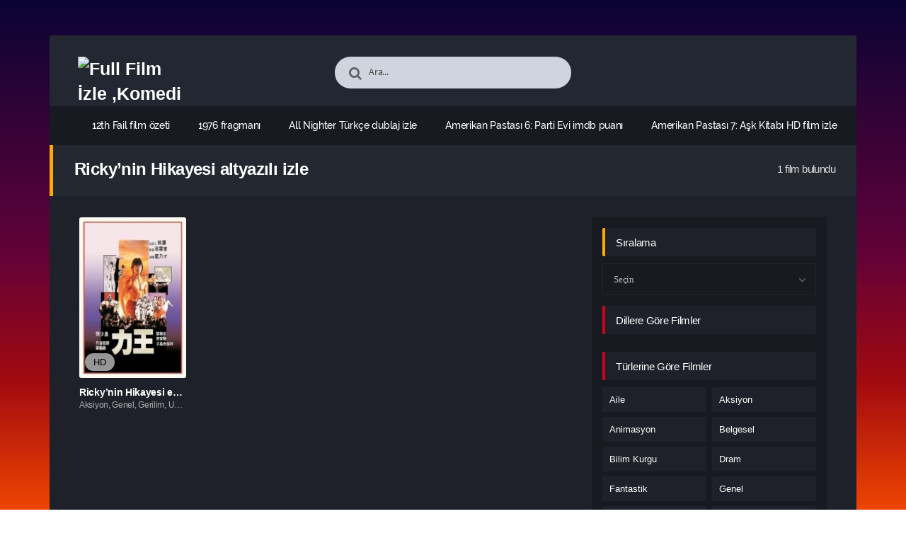

--- FILE ---
content_type: text/html; charset=UTF-8
request_url: https://komedifilmleri.click/tag/rickynin-hikayesi-altyazili-izle/
body_size: 15670
content:
<!DOCTYPE html PUBLIC "-//W3C//DTD XHTML 1.0 Transitional//EN" "http://www.w3.org/TR/xhtml1/DTD/xhtml1-transitional.dtd">
<html xmlns="http://www.w3.org/1999/xhtml" lang="tr">
   <head profile="http://gmpg.org/xfn/11">
      <meta http-equiv="Content-Type" content="text/html; charset=UTF-8" />
      <meta name="viewport" content="width=device-width, initial-scale=1, maximum-scale=1" />
      <meta http-equiv="X-UA-Compatible" content="IE=edge,chrome=1" />
      <title>Ricky&#8217;nin Hikayesi altyazılı izle | Full Film İzle ,Komedi Film İzle ,Dram Film İzle</title>
      <link rel="canonical" href="https://komedifilmleri.click/tag/rickynin-hikayesi-altyazili-izle/" />
	  
      <meta name='robots' content='max-image-preview:large' />
<link rel="alternate" type="application/rss+xml" title="Full Film İzle ,Komedi Film İzle ,Dram Film İzle &raquo; akışı" href="https://komedifilmleri.click/feed/" />
<link rel="alternate" type="application/rss+xml" title="Full Film İzle ,Komedi Film İzle ,Dram Film İzle &raquo; yorum akışı" href="https://komedifilmleri.click/comments/feed/" />
<link rel="alternate" type="application/rss+xml" title="Full Film İzle ,Komedi Film İzle ,Dram Film İzle &raquo; Ricky&#8217;nin Hikayesi altyazılı izle etiket akışı" href="https://komedifilmleri.click/tag/rickynin-hikayesi-altyazili-izle/feed/" />
<style id='wp-img-auto-sizes-contain-inline-css' type='text/css'>
img:is([sizes=auto i],[sizes^="auto," i]){contain-intrinsic-size:3000px 1500px}
/*# sourceURL=wp-img-auto-sizes-contain-inline-css */
</style>
<style id='wp-block-library-inline-css' type='text/css'>
:root{--wp-block-synced-color:#7a00df;--wp-block-synced-color--rgb:122,0,223;--wp-bound-block-color:var(--wp-block-synced-color);--wp-editor-canvas-background:#ddd;--wp-admin-theme-color:#007cba;--wp-admin-theme-color--rgb:0,124,186;--wp-admin-theme-color-darker-10:#006ba1;--wp-admin-theme-color-darker-10--rgb:0,107,160.5;--wp-admin-theme-color-darker-20:#005a87;--wp-admin-theme-color-darker-20--rgb:0,90,135;--wp-admin-border-width-focus:2px}@media (min-resolution:192dpi){:root{--wp-admin-border-width-focus:1.5px}}.wp-element-button{cursor:pointer}:root .has-very-light-gray-background-color{background-color:#eee}:root .has-very-dark-gray-background-color{background-color:#313131}:root .has-very-light-gray-color{color:#eee}:root .has-very-dark-gray-color{color:#313131}:root .has-vivid-green-cyan-to-vivid-cyan-blue-gradient-background{background:linear-gradient(135deg,#00d084,#0693e3)}:root .has-purple-crush-gradient-background{background:linear-gradient(135deg,#34e2e4,#4721fb 50%,#ab1dfe)}:root .has-hazy-dawn-gradient-background{background:linear-gradient(135deg,#faaca8,#dad0ec)}:root .has-subdued-olive-gradient-background{background:linear-gradient(135deg,#fafae1,#67a671)}:root .has-atomic-cream-gradient-background{background:linear-gradient(135deg,#fdd79a,#004a59)}:root .has-nightshade-gradient-background{background:linear-gradient(135deg,#330968,#31cdcf)}:root .has-midnight-gradient-background{background:linear-gradient(135deg,#020381,#2874fc)}:root{--wp--preset--font-size--normal:16px;--wp--preset--font-size--huge:42px}.has-regular-font-size{font-size:1em}.has-larger-font-size{font-size:2.625em}.has-normal-font-size{font-size:var(--wp--preset--font-size--normal)}.has-huge-font-size{font-size:var(--wp--preset--font-size--huge)}.has-text-align-center{text-align:center}.has-text-align-left{text-align:left}.has-text-align-right{text-align:right}.has-fit-text{white-space:nowrap!important}#end-resizable-editor-section{display:none}.aligncenter{clear:both}.items-justified-left{justify-content:flex-start}.items-justified-center{justify-content:center}.items-justified-right{justify-content:flex-end}.items-justified-space-between{justify-content:space-between}.screen-reader-text{border:0;clip-path:inset(50%);height:1px;margin:-1px;overflow:hidden;padding:0;position:absolute;width:1px;word-wrap:normal!important}.screen-reader-text:focus{background-color:#ddd;clip-path:none;color:#444;display:block;font-size:1em;height:auto;left:5px;line-height:normal;padding:15px 23px 14px;text-decoration:none;top:5px;width:auto;z-index:100000}html :where(.has-border-color){border-style:solid}html :where([style*=border-top-color]){border-top-style:solid}html :where([style*=border-right-color]){border-right-style:solid}html :where([style*=border-bottom-color]){border-bottom-style:solid}html :where([style*=border-left-color]){border-left-style:solid}html :where([style*=border-width]){border-style:solid}html :where([style*=border-top-width]){border-top-style:solid}html :where([style*=border-right-width]){border-right-style:solid}html :where([style*=border-bottom-width]){border-bottom-style:solid}html :where([style*=border-left-width]){border-left-style:solid}html :where(img[class*=wp-image-]){height:auto;max-width:100%}:where(figure){margin:0 0 1em}html :where(.is-position-sticky){--wp-admin--admin-bar--position-offset:var(--wp-admin--admin-bar--height,0px)}@media screen and (max-width:600px){html :where(.is-position-sticky){--wp-admin--admin-bar--position-offset:0px}}

/*# sourceURL=wp-block-library-inline-css */
</style><style id='global-styles-inline-css' type='text/css'>
:root{--wp--preset--aspect-ratio--square: 1;--wp--preset--aspect-ratio--4-3: 4/3;--wp--preset--aspect-ratio--3-4: 3/4;--wp--preset--aspect-ratio--3-2: 3/2;--wp--preset--aspect-ratio--2-3: 2/3;--wp--preset--aspect-ratio--16-9: 16/9;--wp--preset--aspect-ratio--9-16: 9/16;--wp--preset--color--black: #000000;--wp--preset--color--cyan-bluish-gray: #abb8c3;--wp--preset--color--white: #ffffff;--wp--preset--color--pale-pink: #f78da7;--wp--preset--color--vivid-red: #cf2e2e;--wp--preset--color--luminous-vivid-orange: #ff6900;--wp--preset--color--luminous-vivid-amber: #fcb900;--wp--preset--color--light-green-cyan: #7bdcb5;--wp--preset--color--vivid-green-cyan: #00d084;--wp--preset--color--pale-cyan-blue: #8ed1fc;--wp--preset--color--vivid-cyan-blue: #0693e3;--wp--preset--color--vivid-purple: #9b51e0;--wp--preset--gradient--vivid-cyan-blue-to-vivid-purple: linear-gradient(135deg,rgb(6,147,227) 0%,rgb(155,81,224) 100%);--wp--preset--gradient--light-green-cyan-to-vivid-green-cyan: linear-gradient(135deg,rgb(122,220,180) 0%,rgb(0,208,130) 100%);--wp--preset--gradient--luminous-vivid-amber-to-luminous-vivid-orange: linear-gradient(135deg,rgb(252,185,0) 0%,rgb(255,105,0) 100%);--wp--preset--gradient--luminous-vivid-orange-to-vivid-red: linear-gradient(135deg,rgb(255,105,0) 0%,rgb(207,46,46) 100%);--wp--preset--gradient--very-light-gray-to-cyan-bluish-gray: linear-gradient(135deg,rgb(238,238,238) 0%,rgb(169,184,195) 100%);--wp--preset--gradient--cool-to-warm-spectrum: linear-gradient(135deg,rgb(74,234,220) 0%,rgb(151,120,209) 20%,rgb(207,42,186) 40%,rgb(238,44,130) 60%,rgb(251,105,98) 80%,rgb(254,248,76) 100%);--wp--preset--gradient--blush-light-purple: linear-gradient(135deg,rgb(255,206,236) 0%,rgb(152,150,240) 100%);--wp--preset--gradient--blush-bordeaux: linear-gradient(135deg,rgb(254,205,165) 0%,rgb(254,45,45) 50%,rgb(107,0,62) 100%);--wp--preset--gradient--luminous-dusk: linear-gradient(135deg,rgb(255,203,112) 0%,rgb(199,81,192) 50%,rgb(65,88,208) 100%);--wp--preset--gradient--pale-ocean: linear-gradient(135deg,rgb(255,245,203) 0%,rgb(182,227,212) 50%,rgb(51,167,181) 100%);--wp--preset--gradient--electric-grass: linear-gradient(135deg,rgb(202,248,128) 0%,rgb(113,206,126) 100%);--wp--preset--gradient--midnight: linear-gradient(135deg,rgb(2,3,129) 0%,rgb(40,116,252) 100%);--wp--preset--font-size--small: 13px;--wp--preset--font-size--medium: 20px;--wp--preset--font-size--large: 36px;--wp--preset--font-size--x-large: 42px;--wp--preset--spacing--20: 0.44rem;--wp--preset--spacing--30: 0.67rem;--wp--preset--spacing--40: 1rem;--wp--preset--spacing--50: 1.5rem;--wp--preset--spacing--60: 2.25rem;--wp--preset--spacing--70: 3.38rem;--wp--preset--spacing--80: 5.06rem;--wp--preset--shadow--natural: 6px 6px 9px rgba(0, 0, 0, 0.2);--wp--preset--shadow--deep: 12px 12px 50px rgba(0, 0, 0, 0.4);--wp--preset--shadow--sharp: 6px 6px 0px rgba(0, 0, 0, 0.2);--wp--preset--shadow--outlined: 6px 6px 0px -3px rgb(255, 255, 255), 6px 6px rgb(0, 0, 0);--wp--preset--shadow--crisp: 6px 6px 0px rgb(0, 0, 0);}:where(.is-layout-flex){gap: 0.5em;}:where(.is-layout-grid){gap: 0.5em;}body .is-layout-flex{display: flex;}.is-layout-flex{flex-wrap: wrap;align-items: center;}.is-layout-flex > :is(*, div){margin: 0;}body .is-layout-grid{display: grid;}.is-layout-grid > :is(*, div){margin: 0;}:where(.wp-block-columns.is-layout-flex){gap: 2em;}:where(.wp-block-columns.is-layout-grid){gap: 2em;}:where(.wp-block-post-template.is-layout-flex){gap: 1.25em;}:where(.wp-block-post-template.is-layout-grid){gap: 1.25em;}.has-black-color{color: var(--wp--preset--color--black) !important;}.has-cyan-bluish-gray-color{color: var(--wp--preset--color--cyan-bluish-gray) !important;}.has-white-color{color: var(--wp--preset--color--white) !important;}.has-pale-pink-color{color: var(--wp--preset--color--pale-pink) !important;}.has-vivid-red-color{color: var(--wp--preset--color--vivid-red) !important;}.has-luminous-vivid-orange-color{color: var(--wp--preset--color--luminous-vivid-orange) !important;}.has-luminous-vivid-amber-color{color: var(--wp--preset--color--luminous-vivid-amber) !important;}.has-light-green-cyan-color{color: var(--wp--preset--color--light-green-cyan) !important;}.has-vivid-green-cyan-color{color: var(--wp--preset--color--vivid-green-cyan) !important;}.has-pale-cyan-blue-color{color: var(--wp--preset--color--pale-cyan-blue) !important;}.has-vivid-cyan-blue-color{color: var(--wp--preset--color--vivid-cyan-blue) !important;}.has-vivid-purple-color{color: var(--wp--preset--color--vivid-purple) !important;}.has-black-background-color{background-color: var(--wp--preset--color--black) !important;}.has-cyan-bluish-gray-background-color{background-color: var(--wp--preset--color--cyan-bluish-gray) !important;}.has-white-background-color{background-color: var(--wp--preset--color--white) !important;}.has-pale-pink-background-color{background-color: var(--wp--preset--color--pale-pink) !important;}.has-vivid-red-background-color{background-color: var(--wp--preset--color--vivid-red) !important;}.has-luminous-vivid-orange-background-color{background-color: var(--wp--preset--color--luminous-vivid-orange) !important;}.has-luminous-vivid-amber-background-color{background-color: var(--wp--preset--color--luminous-vivid-amber) !important;}.has-light-green-cyan-background-color{background-color: var(--wp--preset--color--light-green-cyan) !important;}.has-vivid-green-cyan-background-color{background-color: var(--wp--preset--color--vivid-green-cyan) !important;}.has-pale-cyan-blue-background-color{background-color: var(--wp--preset--color--pale-cyan-blue) !important;}.has-vivid-cyan-blue-background-color{background-color: var(--wp--preset--color--vivid-cyan-blue) !important;}.has-vivid-purple-background-color{background-color: var(--wp--preset--color--vivid-purple) !important;}.has-black-border-color{border-color: var(--wp--preset--color--black) !important;}.has-cyan-bluish-gray-border-color{border-color: var(--wp--preset--color--cyan-bluish-gray) !important;}.has-white-border-color{border-color: var(--wp--preset--color--white) !important;}.has-pale-pink-border-color{border-color: var(--wp--preset--color--pale-pink) !important;}.has-vivid-red-border-color{border-color: var(--wp--preset--color--vivid-red) !important;}.has-luminous-vivid-orange-border-color{border-color: var(--wp--preset--color--luminous-vivid-orange) !important;}.has-luminous-vivid-amber-border-color{border-color: var(--wp--preset--color--luminous-vivid-amber) !important;}.has-light-green-cyan-border-color{border-color: var(--wp--preset--color--light-green-cyan) !important;}.has-vivid-green-cyan-border-color{border-color: var(--wp--preset--color--vivid-green-cyan) !important;}.has-pale-cyan-blue-border-color{border-color: var(--wp--preset--color--pale-cyan-blue) !important;}.has-vivid-cyan-blue-border-color{border-color: var(--wp--preset--color--vivid-cyan-blue) !important;}.has-vivid-purple-border-color{border-color: var(--wp--preset--color--vivid-purple) !important;}.has-vivid-cyan-blue-to-vivid-purple-gradient-background{background: var(--wp--preset--gradient--vivid-cyan-blue-to-vivid-purple) !important;}.has-light-green-cyan-to-vivid-green-cyan-gradient-background{background: var(--wp--preset--gradient--light-green-cyan-to-vivid-green-cyan) !important;}.has-luminous-vivid-amber-to-luminous-vivid-orange-gradient-background{background: var(--wp--preset--gradient--luminous-vivid-amber-to-luminous-vivid-orange) !important;}.has-luminous-vivid-orange-to-vivid-red-gradient-background{background: var(--wp--preset--gradient--luminous-vivid-orange-to-vivid-red) !important;}.has-very-light-gray-to-cyan-bluish-gray-gradient-background{background: var(--wp--preset--gradient--very-light-gray-to-cyan-bluish-gray) !important;}.has-cool-to-warm-spectrum-gradient-background{background: var(--wp--preset--gradient--cool-to-warm-spectrum) !important;}.has-blush-light-purple-gradient-background{background: var(--wp--preset--gradient--blush-light-purple) !important;}.has-blush-bordeaux-gradient-background{background: var(--wp--preset--gradient--blush-bordeaux) !important;}.has-luminous-dusk-gradient-background{background: var(--wp--preset--gradient--luminous-dusk) !important;}.has-pale-ocean-gradient-background{background: var(--wp--preset--gradient--pale-ocean) !important;}.has-electric-grass-gradient-background{background: var(--wp--preset--gradient--electric-grass) !important;}.has-midnight-gradient-background{background: var(--wp--preset--gradient--midnight) !important;}.has-small-font-size{font-size: var(--wp--preset--font-size--small) !important;}.has-medium-font-size{font-size: var(--wp--preset--font-size--medium) !important;}.has-large-font-size{font-size: var(--wp--preset--font-size--large) !important;}.has-x-large-font-size{font-size: var(--wp--preset--font-size--x-large) !important;}
/*# sourceURL=global-styles-inline-css */
</style>

<style id='classic-theme-styles-inline-css' type='text/css'>
/*! This file is auto-generated */
.wp-block-button__link{color:#fff;background-color:#32373c;border-radius:9999px;box-shadow:none;text-decoration:none;padding:calc(.667em + 2px) calc(1.333em + 2px);font-size:1.125em}.wp-block-file__button{background:#32373c;color:#fff;text-decoration:none}
/*# sourceURL=/wp-includes/css/classic-themes.min.css */
</style>
<script type="text/javascript" src="https://komedifilmleri.click/wp-includes/js/jquery/jquery.min.js?ver=3.7.1" id="jquery-core-js"></script>
<link rel="https://api.w.org/" href="https://komedifilmleri.click/wp-json/" /><link rel="alternate" title="JSON" type="application/json" href="https://komedifilmleri.click/wp-json/wp/v2/tags/1612" />
<!--KavKaz CSS library -->
<link href="https://komedifilmleri.click/wp-content/themes/filmbaz/css/main.css" rel="stylesheet">
<link href="https://komedifilmleri.click/wp-content/themes/filmbaz/style.css" rel="stylesheet">
<!--[if IE ]>
	<link href='http://fonts.googleapis.com/css?family=Oswald&v1' rel='stylesheet' type='text/css'>
<![endif]-->

<link rel="shortcut icon" href="https://komedifilmleri.click/wp-content/themes/filmbaz/favicon.ico" title="Favicon" />   </head>
   <body class="home blog">
       
      <div id="bg"></div>
      <header>
   <div class="container">
      <div class="col-md-12">
         <div class="top">
            <div class="row">
               <div class="hamburger">
                  <div class="device">
                     <div class="device__screen">
                        <div id="menu-icon-wrapper" class="menu-icon-wrapper" style="visibility: hidden">
                           <svg width="1000px" height="1000px">
                              <path id="pathA" d="M 300 400 L 700 400 C 900 400 900 750 600 850 A 400 400 0 0 1 200 200 L 800 800"></path>
                              <path id="pathB" d="M 300 500 L 700 500"></path>
                              <path id="pathC" d="M 700 600 L 300 600 C 100 600 100 200 400 150 A 400 380 0 1 1 200 800 L 800 200"></path>
                           </svg>
                           <button id="menu-icon-trigger" class="menu-icon-trigger"></button>
                        </div>
                        <div id="dummy" class="dummy">
                           <div class="dummy__item"></div>
                           <div class="dummy__item"></div>
                           <div class="dummy__item"></div>
                           <div class="dummy__item"></div>
                        </div>
                     </div>
                  </div>
               </div>
               <div class="col-md-2">
                 <div class="logo">
         <a title="Full Film İzle ,Komedi Film İzle ,Dram Film İzle" href="https://komedifilmleri.click/">
   <img src="https://2023filmleri.click/wp-content/uploads/2024/03/LOGO-2.png" width="100%" height="100%" alt="Full Film İzle ,Komedi Film İzle ,Dram Film İzle" />
   </a>
   	
</div>               </div>
               <div class="offset-md-2 col-md-4">
                  <div class="search fa fa-search">
                     <form action="https://komedifilmleri.click/" method="get">
                        <input type="text" value="Ara..." id="s" name="s" onfocus="if (this.value == 'Ara...') {this.value = '';}" onblur="if (this.value == '') {this.value = 'Ara...';}" autocomplete="off" class="form-control">
                     </form>
                  </div>
               </div>
                           </div>
         </div>
         <div class="menu">
   <div class="nav">
      <ul id="menu-header-menu" class="menu">
        <div class="menu"><ul>
<li class="page_item page-item-52"><a href="https://komedifilmleri.click/12th-fail/">12th Fail film özeti</a></li>
<li class="page_item page-item-21"><a href="https://komedifilmleri.click/1976-2/">1976 fragmanı</a></li>
<li class="page_item page-item-225"><a href="https://komedifilmleri.click/all-nighter/">All Nighter Türkçe dublaj izle</a></li>
<li class="page_item page-item-345"><a href="https://komedifilmleri.click/amerikan-pastasi-6-parti-evi/">Amerikan Pastası 6: Parti Evi imdb puanı</a></li>
<li class="page_item page-item-339"><a href="https://komedifilmleri.click/amerikan-pastasi-7-ask-kitabi/">Amerikan Pastası 7: Aşk Kitabı HD film izle</a></li>
<li class="page_item page-item-187"><a href="https://komedifilmleri.click/argylle-gizli-casus/">Argylle: Gizli Casus imdb puanı</a></li>
<li class="page_item page-item-173"><a href="https://komedifilmleri.click/asedio/">Asedio imdb puanı</a></li>
<li class="page_item page-item-354"><a href="https://komedifilmleri.click/aslan-kadin/">Aslan Kadın en iyi film izle</a></li>
<li class="page_item page-item-458"><a href="https://komedifilmleri.click/augustine/">Augustine bedava film izle</a></li>
<li class="page_item page-item-111"><a href="https://komedifilmleri.click/barbie-and-stacie-to-the-rescue/">Barbie and Stacie to the Rescue HD film izle</a></li>
<li class="page_item page-item-273"><a href="https://komedifilmleri.click/baski/">Baskı indirmeden izle</a></li>
<li class="page_item page-item-291"><a href="https://komedifilmleri.click/beatriz-aksam-yemeginde/">Beatriz Akşam Yemeğinde fragmanı</a></li>
<li class="page_item page-item-259"><a href="https://komedifilmleri.click/beklenmedik-dugun/">Beklenmedik Düğün altyazılı izle</a></li>
<li class="page_item page-item-283"><a href="https://komedifilmleri.click/bela-kiss-prologue/">Bela Kiss: Prologue fragmanı</a></li>
<li class="page_item page-item-33"><a href="https://komedifilmleri.click/bir-astronotun-sonsuz-yolculugu/">Bir Astronotun Sonsuz Yolculuğu tek parça izle</a></li>
<li class="page_item page-item-378"><a href="https://komedifilmleri.click/blunt-force-trauma/">Blunt Force Trauma film inceleme</a></li>
<li class="page_item page-item-14"><a href="https://komedifilmleri.click/bob-marley-one-love/">Bob Marley: One Love Türkçe dublaj izle</a></li>
<li class="page_item page-item-37"><a href="https://komedifilmleri.click/bod-obnovy/">Bod obnovy imdb puanı</a></li>
<li class="page_item page-item-335"><a href="https://komedifilmleri.click/brother-nature/">Brother Nature film özeti</a></li>
<li class="page_item page-item-312"><a href="https://komedifilmleri.click/brotherly-love/">Brotherly Love film inceleme</a></li>
<li class="page_item page-item-231"><a href="https://komedifilmleri.click/bu-da-nereden-cikti/">Bu Da Nereden Çıktı? film özeti</a></li>
<li class="page_item page-item-64"><a href="https://komedifilmleri.click/buyuk-felaket-asit-yagmuru/">Büyük Felaket: Asit Yağmuru mobil film izle</a></li>
<li class="page_item page-item-61"><a href="https://komedifilmleri.click/buyulu-kasaba/">Büyülü Kasaba Türkçe dublaj izle</a></li>
<li class="page_item page-item-374"><a href="https://komedifilmleri.click/cannon-fodder/">Cannon Fodder en iyi film izle</a></li>
<li class="page_item page-item-43"><a href="https://komedifilmleri.click/cascade/">Cascade mobil film izle</a></li>
<li class="page_item page-item-133"><a href="https://komedifilmleri.click/cehennem-melekleri-4/">Cehennem Melekleri 4 film inceleme</a></li>
<li class="page_item page-item-138"><a href="https://komedifilmleri.click/cellphone/">Cellphone online film izle</a></li>
<li class="page_item page-item-405"><a href="https://komedifilmleri.click/checkmate/">Checkmate en iyi film izle</a></li>
<li class="page_item page-item-249"><a href="https://komedifilmleri.click/cinnet/">Cinnet online film izle</a></li>
<li class="page_item page-item-80"><a href="https://komedifilmleri.click/damsel/">Damsel full film izle</a></li>
<li class="page_item page-item-89"><a href="https://komedifilmleri.click/dark-windows/">Dark Windows film özeti</a></li>
<li class="page_item page-item-417"><a href="https://komedifilmleri.click/dealer/">Dealer imdb puanı</a></li>
<li class="page_item page-item-290"><a href="https://komedifilmleri.click/death-do-us-part/">Death Do Us Part imdb puanı</a></li>
<li class="page_item page-item-365"><a href="https://komedifilmleri.click/deathgasm/">Deathgasm HD film izle</a></li>
<li class="page_item page-item-83"><a href="https://komedifilmleri.click/decibel/">Decibel indirmeden izle</a></li>
<li class="page_item page-item-240"><a href="https://komedifilmleri.click/deli-dolu/">Deli Dolu film özeti</a></li>
<li class="page_item page-item-390"><a href="https://komedifilmleri.click/denizci-4-beklenmedik-hedef/">Denizci 4: Beklenmedik Hedef fragmanı</a></li>
<li class="page_item page-item-189"><a href="https://komedifilmleri.click/der-fuchs/">Der Fuchs yüksek kalitede izle</a></li>
<li class="page_item page-item-9"><a href="https://komedifilmleri.click/diziler/">Diziler</a></li>
<li class="page_item page-item-116"><a href="https://komedifilmleri.click/django-django-sergio-corbucci-unchained/">Django &amp; Django: Sergio Corbucci Unchained Türkçe dublaj izle</a></li>
<li class="page_item page-item-18"><a href="https://komedifilmleri.click/dogman/">Dogman yüksek kalitede izle</a></li>
<li class="page_item page-item-236"><a href="https://komedifilmleri.click/don-verdean/">Don Verdean HD film izle</a></li>
<li class="page_item page-item-306"><a href="https://komedifilmleri.click/dracula-3d/">Dracula 3D sansürsüz izle</a></li>
<li class="page_item page-item-120"><a href="https://komedifilmleri.click/dune-col-gezegeni-bolum-iki/">Dune: Çöl Gezegeni Bölüm İki tek parça izle</a></li>
<li class="page_item page-item-311"><a href="https://komedifilmleri.click/duyarsizlar/">Duyarsızlar yüksek kalitede izle</a></li>
<li class="page_item page-item-7"><a href="https://komedifilmleri.click/en-cok-izlenenler/">En Çok İzlenenler</a></li>
<li class="page_item page-item-8"><a href="https://komedifilmleri.click/en-cok-yorumlananlar/">En Çok Yorumlananlar</a></li>
<li class="page_item page-item-294"><a href="https://komedifilmleri.click/event-15/">Event 15 fragmanı</a></li>
<li class="page_item page-item-197"><a href="https://komedifilmleri.click/everybody-wants-some/">Everybody Wants Some!! sansürsüz izle</a></li>
<li class="page_item page-item-183"><a href="https://komedifilmleri.click/exorcist-inancli/">Exorcist: İnançlı film özeti</a></li>
<li class="page_item page-item-130"><a href="https://komedifilmleri.click/fear/">Fear yüksek kalitede izle</a></li>
<li class="page_item page-item-213"><a href="https://komedifilmleri.click/fidye/">Fidye full film izle</a></li>
<li class="page_item page-item-421"><a href="https://komedifilmleri.click/gecmisten-gelen-lezzet/">Geçmişten Gelen Lezzet sansürsüz izle</a></li>
<li class="page_item page-item-376"><a href="https://komedifilmleri.click/georgetownda-kabus-gibi-evlilik/">Georgetown&#8217;da Kabus Gibi Evlilik yüksek kalitede izle</a></li>
<li class="page_item page-item-238"><a href="https://komedifilmleri.click/getaway/">Getaway altyazılı izle</a></li>
<li class="page_item page-item-329"><a href="https://komedifilmleri.click/growing-up-and-other-lies/">Growing Up and Other Lies en iyi film izle</a></li>
<li class="page_item page-item-426"><a href="https://komedifilmleri.click/gruptaki-cocuklar/">Gruptaki Çocuklar en iyi film izle</a></li>
<li class="page_item page-item-175"><a href="https://komedifilmleri.click/guvenli-bir-yer/">Güvenli Bir Yer full film izle</a></li>
<li class="page_item page-item-10"><a href="https://komedifilmleri.click/haberler/">Haberler</a></li>
<li class="page_item page-item-330"><a href="https://komedifilmleri.click/hayat-yolculugu/">Hayat Yolculuğu mobil film izle</a></li>
<li class="page_item page-item-216"><a href="https://komedifilmleri.click/hello-carter/">Hello Carter tek parça izle</a></li>
<li class="page_item page-item-34"><a href="https://komedifilmleri.click/hep-yek-5-bizim-seyimiz-mi-altan/">Hep Yek 5: Bizim Şeyimiz Mi Altan Türkçe dublaj izle</a></li>
<li class="page_item page-item-148"><a href="https://komedifilmleri.click/hep-yek-dugun/">Hep Yek: Düğün imdb puanı</a></li>
<li class="page_item page-item-155"><a href="https://komedifilmleri.click/history-of-evil/">History of Evil yüksek kalitede izle</a></li>
<li class="page_item page-item-317"><a href="https://komedifilmleri.click/hyde-park-on-hudson/">Hyde Park on Hudson full film izle</a></li>
<li class="page_item page-item-247"><a href="https://komedifilmleri.click/inanilmaz-jessica-james/">İnanılmaz Jessica James bedava film izle</a></li>
<li class="page_item page-item-399"><a href="https://komedifilmleri.click/io-leonardo/">Io, Leonardo imdb puanı</a></li>
<li class="page_item page-item-157"><a href="https://komedifilmleri.click/irish-wish/">Irish Wish full film izle</a></li>
<li class="page_item page-item-210"><a href="https://komedifilmleri.click/joshy/">Joshy bedava film izle</a></li>
<li class="page_item page-item-384"><a href="https://komedifilmleri.click/kan-kardes/">Kan Kardeş yüksek kalitede izle</a></li>
<li class="page_item page-item-28"><a href="https://komedifilmleri.click/kaptan-porsuk-kayip-hazinenin-pesinde/">Kaptan Porsuk Kayıp Hazinenin Peşinde sansürsüz izle</a></li>
<li class="page_item page-item-200"><a href="https://komedifilmleri.click/karanlik-serit/">Karanlık Şerit film özeti</a></li>
<li class="page_item page-item-73"><a href="https://komedifilmleri.click/karlar-krali-norm-3/">Karlar Kralı Norm 3 fragmanı</a></li>
<li class="page_item page-item-6"><a href="https://komedifilmleri.click/kaydol/">Kaydol</a></li>
<li class="page_item page-item-324"><a href="https://komedifilmleri.click/kiskanc/">Kıskanç tek parça izle</a></li>
<li class="page_item page-item-336"><a href="https://komedifilmleri.click/kizim/">Kızım full film izle</a></li>
<li class="page_item page-item-194"><a href="https://komedifilmleri.click/klovn-forever/">Klovn forever Türkçe dublaj izle</a></li>
<li class="page_item page-item-94"><a href="https://komedifilmleri.click/kod-8-2-kisim/">Kod 8: 2. Kısım filmi izle</a></li>
<li class="page_item page-item-491"><a href="https://komedifilmleri.click/korkak-robert-fordun-jesse-james-suikasti/">Korkak Robert Ford’un Jesse James Suikastı mobil film izle</a></li>
<li class="page_item page-item-404"><a href="https://komedifilmleri.click/kum-firtinasi/">Kum Fırtınası filmi izle</a></li>
<li class="page_item page-item-209"><a href="https://komedifilmleri.click/labor-day/">Labor Day filmi izle</a></li>
<li class="page_item page-item-267"><a href="https://komedifilmleri.click/lemon/">Lemon HD film izle</a></li>
<li class="page_item page-item-318"><a href="https://komedifilmleri.click/les-chevaliers-blancs/">Les chevaliers blancs imdb puanı</a></li>
<li class="page_item page-item-455"><a href="https://komedifilmleri.click/les-rois-du-monde/">Les Rois du monde full film izle</a></li>
<li class="page_item page-item-55"><a href="https://komedifilmleri.click/libereya-ohotniki-za-sokrovischami/">Libereya. Ohotniki za sokrovischami en iyi film izle</a></li>
<li class="page_item page-item-393"><a href="https://komedifilmleri.click/liliom-osveny/">Liliom ösvény imdb puanı</a></li>
<li class="page_item page-item-164"><a href="https://komedifilmleri.click/luz/">Luz altyazılı izle</a></li>
<li class="page_item page-item-381"><a href="https://komedifilmleri.click/ma-revolution/">Ma révolution Türkçe dublaj izle</a></li>
<li class="page_item page-item-414"><a href="https://komedifilmleri.click/mafak/">Mafak altyazılı izle</a></li>
<li class="page_item page-item-371"><a href="https://komedifilmleri.click/man-of-tai-chi/">Man of Tai Chi film inceleme</a></li>
<li class="page_item page-item-98"><a href="https://komedifilmleri.click/man-up/">Man Up! Türkçe dublaj izle</a></li>
<li class="page_item page-item-305"><a href="https://komedifilmleri.click/meyerowitz-hikayeleri-yeni-ve-secilmis/">Meyerowitz Hikâyeleri (Yeni ve Seçilmiş) yüksek kalitede izle</a></li>
<li class="page_item page-item-359"><a href="https://komedifilmleri.click/minamata/">Minamata fragmanı</a></li>
<li class="page_item page-item-348"><a href="https://komedifilmleri.click/monster-run/">Monster Run yüksek kalitede izle</a></li>
<li class="page_item page-item-25"><a href="https://komedifilmleri.click/moon-garden/">Moon Garden mobil film izle</a></li>
<li class="page_item page-item-182"><a href="https://komedifilmleri.click/mortal-kombat-legends-cage-match/">Mortal Kombat Legends: Cage Match filmi izle</a></li>
<li class="page_item page-item-139"><a href="https://komedifilmleri.click/most-guys-are-losers/">Most Guys Are Losers filmi izle</a></li>
<li class="page_item page-item-93"><a href="https://komedifilmleri.click/mucize-ugur-bocegi-ile-kara-kedi-film/">Mucize: Uğur Böceği ile Kara Kedi, Film HD film izle</a></li>
<li class="page_item page-item-102"><a href="https://komedifilmleri.click/mutlak-cinayet/">Mutlak Cinayet mobil film izle</a></li>
<li class="page_item page-item-24"><a href="https://komedifilmleri.click/my-name-is-loh-kiwan/">My Name Is Loh Kiwan indirmeden izle</a></li>
<li class="page_item page-item-4"><a href="https://komedifilmleri.click/navigation/">Navigation</a></li>
<li class="page_item page-item-165"><a href="https://komedifilmleri.click/night-shift/">Night Shift bedava film izle</a></li>
<li class="page_item page-item-342"><a href="https://komedifilmleri.click/notorious-nick/">Notorious Nick film özeti</a></li>
<li class="page_item page-item-431"><a href="https://komedifilmleri.click/olum-kalim-evi/">Ölüm Kalım Evi indirmeden izle</a></li>
<li class="page_item page-item-85"><a href="https://komedifilmleri.click/out-of-darkness/">Out of Darkness film özeti</a></li>
<li class="page_item page-item-299"><a href="https://komedifilmleri.click/para-nerde/">Para Nerde? film inceleme</a></li>
<li class="page_item page-item-42"><a href="https://komedifilmleri.click/parallel/">Parallel filmi izle</a></li>
<li class="page_item page-item-224"><a href="https://komedifilmleri.click/paranoya/">Paranoya Türkçe dublaj izle</a></li>
<li class="page_item page-item-279"><a href="https://komedifilmleri.click/party-boat/">Party Boat fragmanı</a></li>
<li class="page_item page-item-366"><a href="https://komedifilmleri.click/parya/">Parya film inceleme</a></li>
<li class="page_item page-item-103"><a href="https://komedifilmleri.click/paw-patrol-super-film/">Paw Patrol: Süper Film film inceleme</a></li>
<li class="page_item page-item-147"><a href="https://komedifilmleri.click/peace-in-the-valley/">Peace in the Valley en iyi film izle</a></li>
<li class="page_item page-item-245"><a href="https://komedifilmleri.click/penthouse-north/">Penthouse North en iyi film izle</a></li>
<li class="page_item page-item-353"><a href="https://komedifilmleri.click/phantom/">Phantom full film izle</a></li>
<li class="page_item page-item-204"><a href="https://komedifilmleri.click/pismanlik/">Pişmanlık sansürsüz izle</a></li>
<li class="page_item page-item-201"><a href="https://komedifilmleri.click/puerto-ricans-in-paris/">Puerto Ricans in Paris film inceleme</a></li>
<li class="page_item page-item-156"><a href="https://komedifilmleri.click/red-right-hand/">Red Right Hand online film izle</a></li>
<li class="page_item page-item-397"><a href="https://komedifilmleri.click/redeemer/">Redeemer full film izle</a></li>
<li class="page_item page-item-71"><a href="https://komedifilmleri.click/ricky-stanicky/">Ricky Stanicky online film izle</a></li>
<li class="page_item page-item-278"><a href="https://komedifilmleri.click/rickynin-hikayesi/">Ricky&#8217;nin Hikayesi en iyi film izle</a></li>
<li class="page_item page-item-387"><a href="https://komedifilmleri.click/rouge/">Rouge full film izle</a></li>
<li class="page_item page-item-255"><a href="https://komedifilmleri.click/sessiz-ev/">Sessiz Ev yüksek kalitede izle</a></li>
<li class="page_item page-item-410"><a href="https://komedifilmleri.click/sessizligin-muzigi/">Sessizliğin Müziği en iyi film izle</a></li>
<li class="page_item page-item-266"><a href="https://komedifilmleri.click/seytan-tohumu/">Şeytan Tohumu indirmeden izle</a></li>
<li class="page_item page-item-230"><a href="https://komedifilmleri.click/sifreli-istasyon/">Şifreli İstasyon sansürsüz izle</a></li>
<li class="page_item page-item-360"><a href="https://komedifilmleri.click/son-savascilar/">Son Savaşçılar tek parça izle</a></li>
<li class="page_item page-item-473"><a href="https://komedifilmleri.click/sonsuz-ucus/">Sonsuz Uçuş HD film izle</a></li>
<li class="page_item page-item-482"><a href="https://komedifilmleri.click/sophienin-secimi/">Sophie&#8217;nin Seçimi full film izle</a></li>
<li class="page_item page-item-467"><a href="https://komedifilmleri.click/tenenbaum-ailesi/">Tenenbaum Ailesi mobil film izle</a></li>
<li class="page_item page-item-488"><a href="https://komedifilmleri.click/tepelerin-ardinda/">Tepelerin Ardında Türkçe dublaj izle</a></li>
<li class="page_item page-item-129"><a href="https://komedifilmleri.click/thanksgiving/">Thanksgiving film özeti</a></li>
<li class="page_item page-item-219"><a href="https://komedifilmleri.click/the-appearing/">The Appearing Türkçe dublaj izle</a></li>
<li class="page_item page-item-51"><a href="https://komedifilmleri.click/the-bloody-hundredth/">The Bloody Hundredth en iyi film izle</a></li>
<li class="page_item page-item-166"><a href="https://komedifilmleri.click/the-book-of-clarence/">The Book of Clarence HD film izle</a></li>
<li class="page_item page-item-112"><a href="https://komedifilmleri.click/the-color-purple/">The Color Purple online film izle</a></li>
<li class="page_item page-item-285"><a href="https://komedifilmleri.click/the-good-catholic/">The Good Catholic film özeti</a></li>
<li class="page_item page-item-121"><a href="https://komedifilmleri.click/the-miracle-club/">The Miracle Club HD film izle</a></li>
<li class="page_item page-item-261"><a href="https://komedifilmleri.click/the-mooring/">The Mooring film inceleme</a></li>
<li class="page_item page-item-76"><a href="https://komedifilmleri.click/the-parades/">The Parades indirmeden izle</a></li>
<li class="page_item page-item-59"><a href="https://komedifilmleri.click/the-pig-the-snake-and-the-pigeon/">The Pig, the Snake and the Pigeon altyazılı izle</a></li>
<li class="page_item page-item-464"><a href="https://komedifilmleri.click/thelma-ve-louise/">Thelma ve Louise yüksek kalitede izle</a></li>
<li class="page_item page-item-67"><a href="https://komedifilmleri.click/they-want-me-gone/">They Want Me Gone indirmeden izle</a></li>
<li class="page_item page-item-125"><a href="https://komedifilmleri.click/todos-los-nombres-de-dios/">Todos los nombres de Dios Türkçe dublaj izle</a></li>
<li class="page_item page-item-411"><a href="https://komedifilmleri.click/torrente-5-operacion-eurovegas/">Torrente 5: Operación Eurovegas imdb puanı</a></li>
<li class="page_item page-item-432"><a href="https://komedifilmleri.click/tost/">Tost fragmanı</a></li>
<li class="page_item page-item-17"><a href="https://komedifilmleri.click/two-buddies-and-a-badger/">Two Buddies and a Badger fragmanı</a></li>
<li class="page_item page-item-446"><a href="https://komedifilmleri.click/uc-kisilik-masa/">Üç Kişilik Masa fragmanı</a></li>
<li class="page_item page-item-108"><a href="https://komedifilmleri.click/under-the-boardwalk/">Under the Boardwalk full film izle</a></li>
<li class="page_item page-item-437"><a href="https://komedifilmleri.click/united/">United en iyi film izle</a></li>
<li class="page_item page-item-440"><a href="https://komedifilmleri.click/ust-mertebe/">Üst Mertebe Türkçe dublaj izle</a></li>
<li class="page_item page-item-5"><a href="https://komedifilmleri.click/uye-girisi/">Üye Girişi</a></li>
<li class="page_item page-item-300"><a href="https://komedifilmleri.click/van-diemens-land/">Van Diemen&#8217;s Land fragmanı</a></li>
<li class="page_item page-item-485"><a href="https://komedifilmleri.click/vecide/">Vecide en iyi film izle</a></li>
<li class="page_item page-item-476"><a href="https://komedifilmleri.click/vegasda-korku-ve-nefret/">Vegas&#8217;da Korku ve Nefret imdb puanı</a></li>
<li class="page_item page-item-144"><a href="https://komedifilmleri.click/venedikte-cinayet/">Venedik&#8217;te Cinayet yüksek kalitede izle</a></li>
<li class="page_item page-item-443"><a href="https://komedifilmleri.click/vincent-deniz-istiyor/">Vincent Deniz İstiyor film özeti</a></li>
<li class="page_item page-item-323"><a href="https://komedifilmleri.click/voir-du-pays/">Voir du pays bedava film izle</a></li>
<li class="page_item page-item-46"><a href="https://komedifilmleri.click/which-brings-me-to-you/">Which Brings Me to You mobil film izle</a></li>
<li class="page_item page-item-252"><a href="https://komedifilmleri.click/wilson/">Wilson indirmeden izle</a></li>
<li class="page_item page-item-470"><a href="https://komedifilmleri.click/yabandan-gelen-adam/">Yabandan Gelen Adam filmi izle</a></li>
<li class="page_item page-item-479"><a href="https://komedifilmleri.click/yeni-bir-yasam/">Yeni Bir Yaşam online film izle</a></li>
<li class="page_item page-item-452"><a href="https://komedifilmleri.click/yine-mi-sen/">Yine mi Sen? indirmeden izle</a></li>
<li class="page_item page-item-272"><a href="https://komedifilmleri.click/yilbasi-partisi/">Yılbaşı Partisi film özeti</a></li>
<li class="page_item page-item-172"><a href="https://komedifilmleri.click/zamana-karsi/">Zamana Karşı bedava film izle</a></li>
<li class="page_item page-item-449"><a href="https://komedifilmleri.click/zehirli-sarmasik-4-gizli-cemiyet/">Zehirli Sarmaşık 4: Gizli Cemiyet online film izle</a></li>
<li class="page_item page-item-461"><a href="https://komedifilmleri.click/zengin-ve-sefil/">Zengin ve Sefil full film izle</a></li>
<li class="page_item page-item-423"><a href="https://komedifilmleri.click/zero-tolerance/">Zero Tolerance full film izle</a></li>
</ul></div>
      </ul>	
   </div>
   <div class="m-search">
	  <button type="submit" id="search-button"><span class="fa fa-search"></span></button>
      <form action="https://komedifilmleri.click/" method="get">
         <input type="text" value="Ara..." id="s" name="s" onfocus="if (this.value == 'Ara...') {this.value = '';}" onblur="if (this.value == '') {this.value = 'Ara...';}" autocomplete="off" class="form-control">
      </form>
   </div>
</div>		          <div class="toggle-menu">
   <div class="link">
               
      <ul class="mobil-guest-buttons">
         <a href="https://komedifilmleri.click/kaydol/" class="btn"><i class="fa fa-user-plus"></i> Kayıt Ol</a>
         <a href="https://komedifilmleri.click/uye-girisi/" class="btn"><i class="fa fa-sign-in"></i> Giriş Yap</a>
      </ul>
            <ul id="menu-header-menu" class="menu">
        <div class="menu"><ul>
<li class="page_item page-item-52"><a href="https://komedifilmleri.click/12th-fail/">12th Fail film özeti</a></li>
<li class="page_item page-item-21"><a href="https://komedifilmleri.click/1976-2/">1976 fragmanı</a></li>
<li class="page_item page-item-225"><a href="https://komedifilmleri.click/all-nighter/">All Nighter Türkçe dublaj izle</a></li>
<li class="page_item page-item-345"><a href="https://komedifilmleri.click/amerikan-pastasi-6-parti-evi/">Amerikan Pastası 6: Parti Evi imdb puanı</a></li>
<li class="page_item page-item-339"><a href="https://komedifilmleri.click/amerikan-pastasi-7-ask-kitabi/">Amerikan Pastası 7: Aşk Kitabı HD film izle</a></li>
<li class="page_item page-item-187"><a href="https://komedifilmleri.click/argylle-gizli-casus/">Argylle: Gizli Casus imdb puanı</a></li>
<li class="page_item page-item-173"><a href="https://komedifilmleri.click/asedio/">Asedio imdb puanı</a></li>
<li class="page_item page-item-354"><a href="https://komedifilmleri.click/aslan-kadin/">Aslan Kadın en iyi film izle</a></li>
<li class="page_item page-item-458"><a href="https://komedifilmleri.click/augustine/">Augustine bedava film izle</a></li>
<li class="page_item page-item-111"><a href="https://komedifilmleri.click/barbie-and-stacie-to-the-rescue/">Barbie and Stacie to the Rescue HD film izle</a></li>
<li class="page_item page-item-273"><a href="https://komedifilmleri.click/baski/">Baskı indirmeden izle</a></li>
<li class="page_item page-item-291"><a href="https://komedifilmleri.click/beatriz-aksam-yemeginde/">Beatriz Akşam Yemeğinde fragmanı</a></li>
<li class="page_item page-item-259"><a href="https://komedifilmleri.click/beklenmedik-dugun/">Beklenmedik Düğün altyazılı izle</a></li>
<li class="page_item page-item-283"><a href="https://komedifilmleri.click/bela-kiss-prologue/">Bela Kiss: Prologue fragmanı</a></li>
<li class="page_item page-item-33"><a href="https://komedifilmleri.click/bir-astronotun-sonsuz-yolculugu/">Bir Astronotun Sonsuz Yolculuğu tek parça izle</a></li>
<li class="page_item page-item-378"><a href="https://komedifilmleri.click/blunt-force-trauma/">Blunt Force Trauma film inceleme</a></li>
<li class="page_item page-item-14"><a href="https://komedifilmleri.click/bob-marley-one-love/">Bob Marley: One Love Türkçe dublaj izle</a></li>
<li class="page_item page-item-37"><a href="https://komedifilmleri.click/bod-obnovy/">Bod obnovy imdb puanı</a></li>
<li class="page_item page-item-335"><a href="https://komedifilmleri.click/brother-nature/">Brother Nature film özeti</a></li>
<li class="page_item page-item-312"><a href="https://komedifilmleri.click/brotherly-love/">Brotherly Love film inceleme</a></li>
<li class="page_item page-item-231"><a href="https://komedifilmleri.click/bu-da-nereden-cikti/">Bu Da Nereden Çıktı? film özeti</a></li>
<li class="page_item page-item-64"><a href="https://komedifilmleri.click/buyuk-felaket-asit-yagmuru/">Büyük Felaket: Asit Yağmuru mobil film izle</a></li>
<li class="page_item page-item-61"><a href="https://komedifilmleri.click/buyulu-kasaba/">Büyülü Kasaba Türkçe dublaj izle</a></li>
<li class="page_item page-item-374"><a href="https://komedifilmleri.click/cannon-fodder/">Cannon Fodder en iyi film izle</a></li>
<li class="page_item page-item-43"><a href="https://komedifilmleri.click/cascade/">Cascade mobil film izle</a></li>
<li class="page_item page-item-133"><a href="https://komedifilmleri.click/cehennem-melekleri-4/">Cehennem Melekleri 4 film inceleme</a></li>
<li class="page_item page-item-138"><a href="https://komedifilmleri.click/cellphone/">Cellphone online film izle</a></li>
<li class="page_item page-item-405"><a href="https://komedifilmleri.click/checkmate/">Checkmate en iyi film izle</a></li>
<li class="page_item page-item-249"><a href="https://komedifilmleri.click/cinnet/">Cinnet online film izle</a></li>
<li class="page_item page-item-80"><a href="https://komedifilmleri.click/damsel/">Damsel full film izle</a></li>
<li class="page_item page-item-89"><a href="https://komedifilmleri.click/dark-windows/">Dark Windows film özeti</a></li>
<li class="page_item page-item-417"><a href="https://komedifilmleri.click/dealer/">Dealer imdb puanı</a></li>
<li class="page_item page-item-290"><a href="https://komedifilmleri.click/death-do-us-part/">Death Do Us Part imdb puanı</a></li>
<li class="page_item page-item-365"><a href="https://komedifilmleri.click/deathgasm/">Deathgasm HD film izle</a></li>
<li class="page_item page-item-83"><a href="https://komedifilmleri.click/decibel/">Decibel indirmeden izle</a></li>
<li class="page_item page-item-240"><a href="https://komedifilmleri.click/deli-dolu/">Deli Dolu film özeti</a></li>
<li class="page_item page-item-390"><a href="https://komedifilmleri.click/denizci-4-beklenmedik-hedef/">Denizci 4: Beklenmedik Hedef fragmanı</a></li>
<li class="page_item page-item-189"><a href="https://komedifilmleri.click/der-fuchs/">Der Fuchs yüksek kalitede izle</a></li>
<li class="page_item page-item-9"><a href="https://komedifilmleri.click/diziler/">Diziler</a></li>
<li class="page_item page-item-116"><a href="https://komedifilmleri.click/django-django-sergio-corbucci-unchained/">Django &amp; Django: Sergio Corbucci Unchained Türkçe dublaj izle</a></li>
<li class="page_item page-item-18"><a href="https://komedifilmleri.click/dogman/">Dogman yüksek kalitede izle</a></li>
<li class="page_item page-item-236"><a href="https://komedifilmleri.click/don-verdean/">Don Verdean HD film izle</a></li>
<li class="page_item page-item-306"><a href="https://komedifilmleri.click/dracula-3d/">Dracula 3D sansürsüz izle</a></li>
<li class="page_item page-item-120"><a href="https://komedifilmleri.click/dune-col-gezegeni-bolum-iki/">Dune: Çöl Gezegeni Bölüm İki tek parça izle</a></li>
<li class="page_item page-item-311"><a href="https://komedifilmleri.click/duyarsizlar/">Duyarsızlar yüksek kalitede izle</a></li>
<li class="page_item page-item-7"><a href="https://komedifilmleri.click/en-cok-izlenenler/">En Çok İzlenenler</a></li>
<li class="page_item page-item-8"><a href="https://komedifilmleri.click/en-cok-yorumlananlar/">En Çok Yorumlananlar</a></li>
<li class="page_item page-item-294"><a href="https://komedifilmleri.click/event-15/">Event 15 fragmanı</a></li>
<li class="page_item page-item-197"><a href="https://komedifilmleri.click/everybody-wants-some/">Everybody Wants Some!! sansürsüz izle</a></li>
<li class="page_item page-item-183"><a href="https://komedifilmleri.click/exorcist-inancli/">Exorcist: İnançlı film özeti</a></li>
<li class="page_item page-item-130"><a href="https://komedifilmleri.click/fear/">Fear yüksek kalitede izle</a></li>
<li class="page_item page-item-213"><a href="https://komedifilmleri.click/fidye/">Fidye full film izle</a></li>
<li class="page_item page-item-421"><a href="https://komedifilmleri.click/gecmisten-gelen-lezzet/">Geçmişten Gelen Lezzet sansürsüz izle</a></li>
<li class="page_item page-item-376"><a href="https://komedifilmleri.click/georgetownda-kabus-gibi-evlilik/">Georgetown&#8217;da Kabus Gibi Evlilik yüksek kalitede izle</a></li>
<li class="page_item page-item-238"><a href="https://komedifilmleri.click/getaway/">Getaway altyazılı izle</a></li>
<li class="page_item page-item-329"><a href="https://komedifilmleri.click/growing-up-and-other-lies/">Growing Up and Other Lies en iyi film izle</a></li>
<li class="page_item page-item-426"><a href="https://komedifilmleri.click/gruptaki-cocuklar/">Gruptaki Çocuklar en iyi film izle</a></li>
<li class="page_item page-item-175"><a href="https://komedifilmleri.click/guvenli-bir-yer/">Güvenli Bir Yer full film izle</a></li>
<li class="page_item page-item-10"><a href="https://komedifilmleri.click/haberler/">Haberler</a></li>
<li class="page_item page-item-330"><a href="https://komedifilmleri.click/hayat-yolculugu/">Hayat Yolculuğu mobil film izle</a></li>
<li class="page_item page-item-216"><a href="https://komedifilmleri.click/hello-carter/">Hello Carter tek parça izle</a></li>
<li class="page_item page-item-34"><a href="https://komedifilmleri.click/hep-yek-5-bizim-seyimiz-mi-altan/">Hep Yek 5: Bizim Şeyimiz Mi Altan Türkçe dublaj izle</a></li>
<li class="page_item page-item-148"><a href="https://komedifilmleri.click/hep-yek-dugun/">Hep Yek: Düğün imdb puanı</a></li>
<li class="page_item page-item-155"><a href="https://komedifilmleri.click/history-of-evil/">History of Evil yüksek kalitede izle</a></li>
<li class="page_item page-item-317"><a href="https://komedifilmleri.click/hyde-park-on-hudson/">Hyde Park on Hudson full film izle</a></li>
<li class="page_item page-item-247"><a href="https://komedifilmleri.click/inanilmaz-jessica-james/">İnanılmaz Jessica James bedava film izle</a></li>
<li class="page_item page-item-399"><a href="https://komedifilmleri.click/io-leonardo/">Io, Leonardo imdb puanı</a></li>
<li class="page_item page-item-157"><a href="https://komedifilmleri.click/irish-wish/">Irish Wish full film izle</a></li>
<li class="page_item page-item-210"><a href="https://komedifilmleri.click/joshy/">Joshy bedava film izle</a></li>
<li class="page_item page-item-384"><a href="https://komedifilmleri.click/kan-kardes/">Kan Kardeş yüksek kalitede izle</a></li>
<li class="page_item page-item-28"><a href="https://komedifilmleri.click/kaptan-porsuk-kayip-hazinenin-pesinde/">Kaptan Porsuk Kayıp Hazinenin Peşinde sansürsüz izle</a></li>
<li class="page_item page-item-200"><a href="https://komedifilmleri.click/karanlik-serit/">Karanlık Şerit film özeti</a></li>
<li class="page_item page-item-73"><a href="https://komedifilmleri.click/karlar-krali-norm-3/">Karlar Kralı Norm 3 fragmanı</a></li>
<li class="page_item page-item-6"><a href="https://komedifilmleri.click/kaydol/">Kaydol</a></li>
<li class="page_item page-item-324"><a href="https://komedifilmleri.click/kiskanc/">Kıskanç tek parça izle</a></li>
<li class="page_item page-item-336"><a href="https://komedifilmleri.click/kizim/">Kızım full film izle</a></li>
<li class="page_item page-item-194"><a href="https://komedifilmleri.click/klovn-forever/">Klovn forever Türkçe dublaj izle</a></li>
<li class="page_item page-item-94"><a href="https://komedifilmleri.click/kod-8-2-kisim/">Kod 8: 2. Kısım filmi izle</a></li>
<li class="page_item page-item-491"><a href="https://komedifilmleri.click/korkak-robert-fordun-jesse-james-suikasti/">Korkak Robert Ford’un Jesse James Suikastı mobil film izle</a></li>
<li class="page_item page-item-404"><a href="https://komedifilmleri.click/kum-firtinasi/">Kum Fırtınası filmi izle</a></li>
<li class="page_item page-item-209"><a href="https://komedifilmleri.click/labor-day/">Labor Day filmi izle</a></li>
<li class="page_item page-item-267"><a href="https://komedifilmleri.click/lemon/">Lemon HD film izle</a></li>
<li class="page_item page-item-318"><a href="https://komedifilmleri.click/les-chevaliers-blancs/">Les chevaliers blancs imdb puanı</a></li>
<li class="page_item page-item-455"><a href="https://komedifilmleri.click/les-rois-du-monde/">Les Rois du monde full film izle</a></li>
<li class="page_item page-item-55"><a href="https://komedifilmleri.click/libereya-ohotniki-za-sokrovischami/">Libereya. Ohotniki za sokrovischami en iyi film izle</a></li>
<li class="page_item page-item-393"><a href="https://komedifilmleri.click/liliom-osveny/">Liliom ösvény imdb puanı</a></li>
<li class="page_item page-item-164"><a href="https://komedifilmleri.click/luz/">Luz altyazılı izle</a></li>
<li class="page_item page-item-381"><a href="https://komedifilmleri.click/ma-revolution/">Ma révolution Türkçe dublaj izle</a></li>
<li class="page_item page-item-414"><a href="https://komedifilmleri.click/mafak/">Mafak altyazılı izle</a></li>
<li class="page_item page-item-371"><a href="https://komedifilmleri.click/man-of-tai-chi/">Man of Tai Chi film inceleme</a></li>
<li class="page_item page-item-98"><a href="https://komedifilmleri.click/man-up/">Man Up! Türkçe dublaj izle</a></li>
<li class="page_item page-item-305"><a href="https://komedifilmleri.click/meyerowitz-hikayeleri-yeni-ve-secilmis/">Meyerowitz Hikâyeleri (Yeni ve Seçilmiş) yüksek kalitede izle</a></li>
<li class="page_item page-item-359"><a href="https://komedifilmleri.click/minamata/">Minamata fragmanı</a></li>
<li class="page_item page-item-348"><a href="https://komedifilmleri.click/monster-run/">Monster Run yüksek kalitede izle</a></li>
<li class="page_item page-item-25"><a href="https://komedifilmleri.click/moon-garden/">Moon Garden mobil film izle</a></li>
<li class="page_item page-item-182"><a href="https://komedifilmleri.click/mortal-kombat-legends-cage-match/">Mortal Kombat Legends: Cage Match filmi izle</a></li>
<li class="page_item page-item-139"><a href="https://komedifilmleri.click/most-guys-are-losers/">Most Guys Are Losers filmi izle</a></li>
<li class="page_item page-item-93"><a href="https://komedifilmleri.click/mucize-ugur-bocegi-ile-kara-kedi-film/">Mucize: Uğur Böceği ile Kara Kedi, Film HD film izle</a></li>
<li class="page_item page-item-102"><a href="https://komedifilmleri.click/mutlak-cinayet/">Mutlak Cinayet mobil film izle</a></li>
<li class="page_item page-item-24"><a href="https://komedifilmleri.click/my-name-is-loh-kiwan/">My Name Is Loh Kiwan indirmeden izle</a></li>
<li class="page_item page-item-4"><a href="https://komedifilmleri.click/navigation/">Navigation</a></li>
<li class="page_item page-item-165"><a href="https://komedifilmleri.click/night-shift/">Night Shift bedava film izle</a></li>
<li class="page_item page-item-342"><a href="https://komedifilmleri.click/notorious-nick/">Notorious Nick film özeti</a></li>
<li class="page_item page-item-431"><a href="https://komedifilmleri.click/olum-kalim-evi/">Ölüm Kalım Evi indirmeden izle</a></li>
<li class="page_item page-item-85"><a href="https://komedifilmleri.click/out-of-darkness/">Out of Darkness film özeti</a></li>
<li class="page_item page-item-299"><a href="https://komedifilmleri.click/para-nerde/">Para Nerde? film inceleme</a></li>
<li class="page_item page-item-42"><a href="https://komedifilmleri.click/parallel/">Parallel filmi izle</a></li>
<li class="page_item page-item-224"><a href="https://komedifilmleri.click/paranoya/">Paranoya Türkçe dublaj izle</a></li>
<li class="page_item page-item-279"><a href="https://komedifilmleri.click/party-boat/">Party Boat fragmanı</a></li>
<li class="page_item page-item-366"><a href="https://komedifilmleri.click/parya/">Parya film inceleme</a></li>
<li class="page_item page-item-103"><a href="https://komedifilmleri.click/paw-patrol-super-film/">Paw Patrol: Süper Film film inceleme</a></li>
<li class="page_item page-item-147"><a href="https://komedifilmleri.click/peace-in-the-valley/">Peace in the Valley en iyi film izle</a></li>
<li class="page_item page-item-245"><a href="https://komedifilmleri.click/penthouse-north/">Penthouse North en iyi film izle</a></li>
<li class="page_item page-item-353"><a href="https://komedifilmleri.click/phantom/">Phantom full film izle</a></li>
<li class="page_item page-item-204"><a href="https://komedifilmleri.click/pismanlik/">Pişmanlık sansürsüz izle</a></li>
<li class="page_item page-item-201"><a href="https://komedifilmleri.click/puerto-ricans-in-paris/">Puerto Ricans in Paris film inceleme</a></li>
<li class="page_item page-item-156"><a href="https://komedifilmleri.click/red-right-hand/">Red Right Hand online film izle</a></li>
<li class="page_item page-item-397"><a href="https://komedifilmleri.click/redeemer/">Redeemer full film izle</a></li>
<li class="page_item page-item-71"><a href="https://komedifilmleri.click/ricky-stanicky/">Ricky Stanicky online film izle</a></li>
<li class="page_item page-item-278"><a href="https://komedifilmleri.click/rickynin-hikayesi/">Ricky&#8217;nin Hikayesi en iyi film izle</a></li>
<li class="page_item page-item-387"><a href="https://komedifilmleri.click/rouge/">Rouge full film izle</a></li>
<li class="page_item page-item-255"><a href="https://komedifilmleri.click/sessiz-ev/">Sessiz Ev yüksek kalitede izle</a></li>
<li class="page_item page-item-410"><a href="https://komedifilmleri.click/sessizligin-muzigi/">Sessizliğin Müziği en iyi film izle</a></li>
<li class="page_item page-item-266"><a href="https://komedifilmleri.click/seytan-tohumu/">Şeytan Tohumu indirmeden izle</a></li>
<li class="page_item page-item-230"><a href="https://komedifilmleri.click/sifreli-istasyon/">Şifreli İstasyon sansürsüz izle</a></li>
<li class="page_item page-item-360"><a href="https://komedifilmleri.click/son-savascilar/">Son Savaşçılar tek parça izle</a></li>
<li class="page_item page-item-473"><a href="https://komedifilmleri.click/sonsuz-ucus/">Sonsuz Uçuş HD film izle</a></li>
<li class="page_item page-item-482"><a href="https://komedifilmleri.click/sophienin-secimi/">Sophie&#8217;nin Seçimi full film izle</a></li>
<li class="page_item page-item-467"><a href="https://komedifilmleri.click/tenenbaum-ailesi/">Tenenbaum Ailesi mobil film izle</a></li>
<li class="page_item page-item-488"><a href="https://komedifilmleri.click/tepelerin-ardinda/">Tepelerin Ardında Türkçe dublaj izle</a></li>
<li class="page_item page-item-129"><a href="https://komedifilmleri.click/thanksgiving/">Thanksgiving film özeti</a></li>
<li class="page_item page-item-219"><a href="https://komedifilmleri.click/the-appearing/">The Appearing Türkçe dublaj izle</a></li>
<li class="page_item page-item-51"><a href="https://komedifilmleri.click/the-bloody-hundredth/">The Bloody Hundredth en iyi film izle</a></li>
<li class="page_item page-item-166"><a href="https://komedifilmleri.click/the-book-of-clarence/">The Book of Clarence HD film izle</a></li>
<li class="page_item page-item-112"><a href="https://komedifilmleri.click/the-color-purple/">The Color Purple online film izle</a></li>
<li class="page_item page-item-285"><a href="https://komedifilmleri.click/the-good-catholic/">The Good Catholic film özeti</a></li>
<li class="page_item page-item-121"><a href="https://komedifilmleri.click/the-miracle-club/">The Miracle Club HD film izle</a></li>
<li class="page_item page-item-261"><a href="https://komedifilmleri.click/the-mooring/">The Mooring film inceleme</a></li>
<li class="page_item page-item-76"><a href="https://komedifilmleri.click/the-parades/">The Parades indirmeden izle</a></li>
<li class="page_item page-item-59"><a href="https://komedifilmleri.click/the-pig-the-snake-and-the-pigeon/">The Pig, the Snake and the Pigeon altyazılı izle</a></li>
<li class="page_item page-item-464"><a href="https://komedifilmleri.click/thelma-ve-louise/">Thelma ve Louise yüksek kalitede izle</a></li>
<li class="page_item page-item-67"><a href="https://komedifilmleri.click/they-want-me-gone/">They Want Me Gone indirmeden izle</a></li>
<li class="page_item page-item-125"><a href="https://komedifilmleri.click/todos-los-nombres-de-dios/">Todos los nombres de Dios Türkçe dublaj izle</a></li>
<li class="page_item page-item-411"><a href="https://komedifilmleri.click/torrente-5-operacion-eurovegas/">Torrente 5: Operación Eurovegas imdb puanı</a></li>
<li class="page_item page-item-432"><a href="https://komedifilmleri.click/tost/">Tost fragmanı</a></li>
<li class="page_item page-item-17"><a href="https://komedifilmleri.click/two-buddies-and-a-badger/">Two Buddies and a Badger fragmanı</a></li>
<li class="page_item page-item-446"><a href="https://komedifilmleri.click/uc-kisilik-masa/">Üç Kişilik Masa fragmanı</a></li>
<li class="page_item page-item-108"><a href="https://komedifilmleri.click/under-the-boardwalk/">Under the Boardwalk full film izle</a></li>
<li class="page_item page-item-437"><a href="https://komedifilmleri.click/united/">United en iyi film izle</a></li>
<li class="page_item page-item-440"><a href="https://komedifilmleri.click/ust-mertebe/">Üst Mertebe Türkçe dublaj izle</a></li>
<li class="page_item page-item-5"><a href="https://komedifilmleri.click/uye-girisi/">Üye Girişi</a></li>
<li class="page_item page-item-300"><a href="https://komedifilmleri.click/van-diemens-land/">Van Diemen&#8217;s Land fragmanı</a></li>
<li class="page_item page-item-485"><a href="https://komedifilmleri.click/vecide/">Vecide en iyi film izle</a></li>
<li class="page_item page-item-476"><a href="https://komedifilmleri.click/vegasda-korku-ve-nefret/">Vegas&#8217;da Korku ve Nefret imdb puanı</a></li>
<li class="page_item page-item-144"><a href="https://komedifilmleri.click/venedikte-cinayet/">Venedik&#8217;te Cinayet yüksek kalitede izle</a></li>
<li class="page_item page-item-443"><a href="https://komedifilmleri.click/vincent-deniz-istiyor/">Vincent Deniz İstiyor film özeti</a></li>
<li class="page_item page-item-323"><a href="https://komedifilmleri.click/voir-du-pays/">Voir du pays bedava film izle</a></li>
<li class="page_item page-item-46"><a href="https://komedifilmleri.click/which-brings-me-to-you/">Which Brings Me to You mobil film izle</a></li>
<li class="page_item page-item-252"><a href="https://komedifilmleri.click/wilson/">Wilson indirmeden izle</a></li>
<li class="page_item page-item-470"><a href="https://komedifilmleri.click/yabandan-gelen-adam/">Yabandan Gelen Adam filmi izle</a></li>
<li class="page_item page-item-479"><a href="https://komedifilmleri.click/yeni-bir-yasam/">Yeni Bir Yaşam online film izle</a></li>
<li class="page_item page-item-452"><a href="https://komedifilmleri.click/yine-mi-sen/">Yine mi Sen? indirmeden izle</a></li>
<li class="page_item page-item-272"><a href="https://komedifilmleri.click/yilbasi-partisi/">Yılbaşı Partisi film özeti</a></li>
<li class="page_item page-item-172"><a href="https://komedifilmleri.click/zamana-karsi/">Zamana Karşı bedava film izle</a></li>
<li class="page_item page-item-449"><a href="https://komedifilmleri.click/zehirli-sarmasik-4-gizli-cemiyet/">Zehirli Sarmaşık 4: Gizli Cemiyet online film izle</a></li>
<li class="page_item page-item-461"><a href="https://komedifilmleri.click/zengin-ve-sefil/">Zengin ve Sefil full film izle</a></li>
<li class="page_item page-item-423"><a href="https://komedifilmleri.click/zero-tolerance/">Zero Tolerance full film izle</a></li>
</ul></div>
      </ul>				 
   </div>
</div>      </div>
   </div>
</header>
<section class="container">   <div class="col-md-12">      <div class="heading-con yellow">         <h1>            Ricky&#8217;nin Hikayesi altyazılı izle            <div class="pull-right post-count">               1 film bulundu            </div>         </h1>         <p></p>      </div>      <div class="movie-archive">                  <div class="layout">            <div class="row">               <div class="col-lg-8 col-md-12">                  <div class="row">                                          <div class="col-xl-3 col-6 col-sm-4 ">
   <div class="movie-box">
      <a href="https://komedifilmleri.click/rickynin-hikayesi/">
         <div class="poster">
            <div class="img">
	        	  	    			
             <img src="https://komedifilmleri.click/wp-content/uploads/2024/03/24b463b827a081659712ef0a327e606b.jpg" alt="Ricky&#8217;nin Hikayesi en iyi film izle" width="189px"  height="284px" />            </div>
                        	
            <div class="rating">
                           </div>
                        <div class="kalite">
               <span class="quality">HD</span>							
            </div>
            <div class="dil">
              								
            </div>
         </div>
         <div class="name">Ricky&#8217;nin Hikayesi en iyi film izle </div>
      </a>
      <div class="category"><a href="https://komedifilmleri.click/aksiyon/" rel="category tag">Aksiyon</a>, <a href="https://komedifilmleri.click/genel/" rel="category tag">Genel</a>, <a href="https://komedifilmleri.click/gerilim/" rel="category tag">Gerilim</a>, <a href="https://komedifilmleri.click/uncategorized/" rel="category tag">Uncategorized</a></div>
   </div>
</div>                     								                  </div>                  <div class="pagination">
 </div>               </div>               <div class="col-lg-4 col-md-12">
   <div class="side-filter">
            	     
      <div class="sort-con">
         <span class="head yellow">Sıralama</span>
         <div class="dropdown fa fa-angle-down">
            <select onchange="window.location.href=this.value">
               <option selected="" disabled="">Seçin</option>
               <option value="https://komedifilmleri.click/en-cok-izlenenler/">En Çok izlenen Filmler</option>
               <option value="https://komedifilmleri.click/en-cok-yorumlananlar/">En Çok Yorum Alan Filmler</option>
            </select>
         </div>
      </div>
      <div class="gender-movies">
         <span class="head red">Dillere Göre Filmler</span>
         <div class="scroll" id="scroll">
            <ul>
                           </ul>
         </div>
      </div>
      <div class="gender-movies">
         <span class="head red">Türlerine Göre Filmler</span>
         <ul>
            	<li class="cat-item cat-item-138"><a href="https://komedifilmleri.click/aile/">Aile</a>
</li>
	<li class="cat-item cat-item-61"><a href="https://komedifilmleri.click/aksiyon/">Aksiyon</a>
</li>
	<li class="cat-item cat-item-42"><a href="https://komedifilmleri.click/animasyon/">Animasyon</a>
</li>
	<li class="cat-item cat-item-282"><a href="https://komedifilmleri.click/belgesel/">Belgesel</a>
</li>
	<li class="cat-item cat-item-158"><a href="https://komedifilmleri.click/bilim-kurgu/">Bilim Kurgu</a>
</li>
	<li class="cat-item cat-item-20"><a href="https://komedifilmleri.click/dram/">Dram</a>
</li>
	<li class="cat-item cat-item-118"><a href="https://komedifilmleri.click/fantastik/">Fantastik</a>
</li>
	<li class="cat-item cat-item-23"><a href="https://komedifilmleri.click/genel/">Genel</a>
</li>
	<li class="cat-item cat-item-196"><a href="https://komedifilmleri.click/gerilim/">Gerilim</a>
</li>
	<li class="cat-item cat-item-739"><a href="https://komedifilmleri.click/gizem/">Gizem</a>
</li>
	<li class="cat-item cat-item-177"><a href="https://komedifilmleri.click/komedi/">Komedi</a>
</li>
	<li class="cat-item cat-item-119"><a href="https://komedifilmleri.click/korku/">Korku</a>
</li>
	<li class="cat-item cat-item-139"><a href="https://komedifilmleri.click/macera/">Macera</a>
</li>
	<li class="cat-item cat-item-21"><a href="https://komedifilmleri.click/muzik/">Müzik</a>
</li>
	<li class="cat-item cat-item-99"><a href="https://komedifilmleri.click/romantik/">Romantik</a>
</li>
	<li class="cat-item cat-item-288"><a href="https://komedifilmleri.click/savas/">Savaş</a>
</li>
	<li class="cat-item cat-item-62"><a href="https://komedifilmleri.click/suc/">Suç</a>
</li>
	<li class="cat-item cat-item-22"><a href="https://komedifilmleri.click/tarih/">Tarih</a>
</li>
	<li class="cat-item cat-item-1"><a href="https://komedifilmleri.click/uncategorized/">Uncategorized</a>
</li>
         </ul>
      </div>
      	  
      <div class="gender-movies">
         <span class="head red">Diziler</span>
         <div class="scroll" id="scroll">
            <ul>
                           </ul>
         </div>
      </div>
      	
      		  
            <div class="gender-movies"><span class="head red">En Son Eklenen Filmler		  </span>
					<div id="translation-status">
	 <article class="article-series-small-grid rp_type01 col-md-12 col-xs-12 col-sm-12">   <div class="box-image" style="background-image: url(https://komedifilmleri.click/wp-content/uploads/2024/03/a637cdde0480b9130a281e8937544fe8.jpg)"></div>   <a href="https://komedifilmleri.click/zengin-ve-sefil/" class="figure">            	      <span class="imdb">				               </span>            <div class="small-thumbnail">         <img src="https://komedifilmleri.click/wp-content/uploads/2024/03/a637cdde0480b9130a281e8937544fe8.jpg" alt="Zengin ve Sefil full film izle" width="50px"  height="50px" />      </div>   </a>   <a href="https://komedifilmleri.click/zengin-ve-sefil/" class="series-details">      <div class="tv-title ff-2 fw-bold text-overflow link-unstyled">Zengin ve Sefil full film izle</div>      <div class="turler ff-2 fw-light text-overflow text-muted">         Genel, Komedi, Uncategorized      </div>   </a></article> 
<article class="article-series-small-grid rp_type01 col-md-12 col-xs-12 col-sm-12">   <div class="box-image" style="background-image: url(https://komedifilmleri.click/wp-content/uploads/2024/03/ff9252441963a4cfcf6fc3b784defec4.jpg)"></div>   <a href="https://komedifilmleri.click/the-color-purple/" class="figure">            	      <span class="imdb">				               </span>            <div class="small-thumbnail">         <img src="https://komedifilmleri.click/wp-content/uploads/2024/03/ff9252441963a4cfcf6fc3b784defec4.jpg" alt="The Color Purple online film izle" width="50px"  height="50px" />      </div>   </a>   <a href="https://komedifilmleri.click/the-color-purple/" class="series-details">      <div class="tv-title ff-2 fw-bold text-overflow link-unstyled">The Color Purple online film izle</div>      <div class="turler ff-2 fw-light text-overflow text-muted">         Dram, Genel, Uncategorized      </div>   </a></article> 
<article class="article-series-small-grid rp_type01 col-md-12 col-xs-12 col-sm-12">   <div class="box-image" style="background-image: url(https://komedifilmleri.click/wp-content/uploads/2024/03/16b5f6e87dc99f8edaa601e7a94e4ba3.jpg)"></div>   <a href="https://komedifilmleri.click/most-guys-are-losers/" class="figure">            	      <span class="imdb">				               </span>            <div class="small-thumbnail">         <img src="https://komedifilmleri.click/wp-content/uploads/2024/03/16b5f6e87dc99f8edaa601e7a94e4ba3.jpg" alt="Most Guys Are Losers filmi izle" width="50px"  height="50px" />      </div>   </a>   <a href="https://komedifilmleri.click/most-guys-are-losers/" class="series-details">      <div class="tv-title ff-2 fw-bold text-overflow link-unstyled">Most Guys Are Losers filmi izle</div>      <div class="turler ff-2 fw-light text-overflow text-muted">         Dram, Genel, Komedi, Uncategorized      </div>   </a></article> 
<article class="article-series-small-grid rp_type01 col-md-12 col-xs-12 col-sm-12">   <div class="box-image" style="background-image: url(https://komedifilmleri.click/wp-content/uploads/2024/03/be29f8574006f8031462dceeb84ed853.jpg)"></div>   <a href="https://komedifilmleri.click/yine-mi-sen/" class="figure">            	      <span class="imdb">				               </span>            <div class="small-thumbnail">         <img src="https://komedifilmleri.click/wp-content/uploads/2024/03/be29f8574006f8031462dceeb84ed853.jpg" alt="Yine mi Sen? indirmeden izle" width="50px"  height="50px" />      </div>   </a>   <a href="https://komedifilmleri.click/yine-mi-sen/" class="series-details">      <div class="tv-title ff-2 fw-bold text-overflow link-unstyled">Yine mi Sen? indirmeden izle</div>      <div class="turler ff-2 fw-light text-overflow text-muted">         Genel, Komedi, Romantik, Uncategorized      </div>   </a></article> 
<article class="article-series-small-grid rp_type01 col-md-12 col-xs-12 col-sm-12">   <div class="box-image" style="background-image: url(https://komedifilmleri.click/wp-content/uploads/2024/03/3bdbcbdfd95522cb1649208dc2264090.jpg)"></div>   <a href="https://komedifilmleri.click/exorcist-inancli/" class="figure">            	      <span class="imdb">				               </span>            <div class="small-thumbnail">         <img src="https://komedifilmleri.click/wp-content/uploads/2024/03/3bdbcbdfd95522cb1649208dc2264090.jpg" alt="Exorcist: İnançlı film özeti" width="50px"  height="50px" />      </div>   </a>   <a href="https://komedifilmleri.click/exorcist-inancli/" class="series-details">      <div class="tv-title ff-2 fw-bold text-overflow link-unstyled">Exorcist: İnançlı film özeti</div>      <div class="turler ff-2 fw-light text-overflow text-muted">         Genel, Korku, Uncategorized      </div>   </a></article> 
<article class="article-series-small-grid rp_type01 col-md-12 col-xs-12 col-sm-12">   <div class="box-image" style="background-image: url(https://komedifilmleri.click/wp-content/uploads/2024/03/65b24b7a3a20d12dc5ccd321226c56a6.jpg)"></div>   <a href="https://komedifilmleri.click/van-diemens-land/" class="figure">            	      <span class="imdb">				               </span>            <div class="small-thumbnail">         <img src="https://komedifilmleri.click/wp-content/uploads/2024/03/65b24b7a3a20d12dc5ccd321226c56a6.jpg" alt="Van Diemen&#8217;s Land fragmanı" width="50px"  height="50px" />      </div>   </a>   <a href="https://komedifilmleri.click/van-diemens-land/" class="series-details">      <div class="tv-title ff-2 fw-bold text-overflow link-unstyled">Van Diemen&#8217;s Land fragmanı</div>      <div class="turler ff-2 fw-light text-overflow text-muted">         Dram, Genel, Gerilim, Tarih, Uncategorized      </div>   </a></article> 
<article class="article-series-small-grid rp_type01 col-md-12 col-xs-12 col-sm-12">   <div class="box-image" style="background-image: url(https://komedifilmleri.click/wp-content/uploads/2024/03/b4792831e376826560770dcb98a75e7d.jpg)"></div>   <a href="https://komedifilmleri.click/parallel/" class="figure">            	      <span class="imdb">				               </span>            <div class="small-thumbnail">         <img src="https://komedifilmleri.click/wp-content/uploads/2024/03/b4792831e376826560770dcb98a75e7d.jpg" alt="Parallel filmi izle" width="50px"  height="50px" />      </div>   </a>   <a href="https://komedifilmleri.click/parallel/" class="series-details">      <div class="tv-title ff-2 fw-bold text-overflow link-unstyled">Parallel filmi izle</div>      <div class="turler ff-2 fw-light text-overflow text-muted">         Bilim Kurgu, Dram, Genel, Gerilim, Uncategorized      </div>   </a></article> 
<article class="article-series-small-grid rp_type01 col-md-12 col-xs-12 col-sm-12">   <div class="box-image" style="background-image: url(https://komedifilmleri.click/wp-content/uploads/2024/03/47017c45bab061c79d06f0550f362b26.jpg)"></div>   <a href="https://komedifilmleri.click/the-book-of-clarence/" class="figure">            	      <span class="imdb">				               </span>            <div class="small-thumbnail">         <img src="https://komedifilmleri.click/wp-content/uploads/2024/03/47017c45bab061c79d06f0550f362b26.jpg" alt="The Book of Clarence HD film izle" width="50px"  height="50px" />      </div>   </a>   <a href="https://komedifilmleri.click/the-book-of-clarence/" class="series-details">      <div class="tv-title ff-2 fw-bold text-overflow link-unstyled">The Book of Clarence HD film izle</div>      <div class="turler ff-2 fw-light text-overflow text-muted">         Dram, Genel, Komedi, Macera, Uncategorized      </div>   </a></article> 
<article class="article-series-small-grid rp_type01 col-md-12 col-xs-12 col-sm-12">   <div class="box-image" style="background-image: url(https://komedifilmleri.click/wp-content/uploads/2024/03/e087e3f85988f18b7712f37e9f6fee2a.jpg)"></div>   <a href="https://komedifilmleri.click/the-appearing/" class="figure">            	      <span class="imdb">				               </span>            <div class="small-thumbnail">         <img src="https://komedifilmleri.click/wp-content/uploads/2024/03/e087e3f85988f18b7712f37e9f6fee2a.jpg" alt="The Appearing Türkçe dublaj izle" width="50px"  height="50px" />      </div>   </a>   <a href="https://komedifilmleri.click/the-appearing/" class="series-details">      <div class="tv-title ff-2 fw-bold text-overflow link-unstyled">The Appearing Türkçe dublaj izle</div>      <div class="turler ff-2 fw-light text-overflow text-muted">         Genel, Gerilim, Gizem, Korku, Uncategorized      </div>   </a></article> 
<article class="article-series-small-grid rp_type01 col-md-12 col-xs-12 col-sm-12">   <div class="box-image" style="background-image: url(https://komedifilmleri.click/wp-content/uploads/2024/03/804c1e87bfa2094cac86718a56cb6a10.jpg)"></div>   <a href="https://komedifilmleri.click/vecide/" class="figure">            	      <span class="imdb">				               </span>            <div class="small-thumbnail">         <img src="https://komedifilmleri.click/wp-content/uploads/2024/03/804c1e87bfa2094cac86718a56cb6a10.jpg" alt="Vecide en iyi film izle" width="50px"  height="50px" />      </div>   </a>   <a href="https://komedifilmleri.click/vecide/" class="series-details">      <div class="tv-title ff-2 fw-bold text-overflow link-unstyled">Vecide en iyi film izle</div>      <div class="turler ff-2 fw-light text-overflow text-muted">         Dram, Genel, Uncategorized      </div>   </a></article> 
</div>
 			
		<div class="clear"></div>
	</div>      	   
   </div>
</div>            </div>         </div>      </div>   </div></section>﻿<footer>
   <div class="container">
      <div class="col-md-12">
         <div class="copyright">
            <div class="row no-gutters">
               <div class="col-md-2 col-12">
                 <div class="logo">
         <a title="Full Film İzle ,Komedi Film İzle ,Dram Film İzle" href="https://komedifilmleri.click/">
   <img src="https://2023filmleri.click/wp-content/uploads/2024/03/LOGO-2.png" width="100%" height="100%" alt="Full Film İzle ,Komedi Film İzle ,Dram Film İzle" />
   </a>
   	
</div>               </div>
               <div class="col-md-3">
                  <span class="copyright-text">
                  &copy; 2026 Tumm haklari saklidir.                  </span>
               </div>
               <div class="offset-md-1 col-md-6 col-12">
                  <span class="footer-description"> 
                      <div class="footer-content">
<p> Skype : Aktifreklam01
        <p>Tüm içerikler web sitemize, genel video sitelerinden (örneğin vk.com, mail.ru vb.) eklenmektedir. Telif hakkı size ait olan yapım/üretim varsa, lütfen ilgili yapımın kaldırılması için <a href="/cdn-cgi/l/email-protection#55222526303a31302621303e153238343c397b363a38"><span class="__cf_email__" data-cfemail="2244555251474d46475156474962454f434b4e0c414d4f">[email&#160;protected]</span></a> e-posta adresine bildirimde bulununuz. İlgili içerik, bildirimden itibaren 3 iş günü içinde sitemizden kaldırılacaktır.</p>
        <p><strong>İlgili Yasa:</strong></p>
        <p>MADDE 5 (1) Yer sağlayıcı, yer sağladığı içeriği kontrol etmek veya hukuka aykırı bir faaliyetin söz konusu olup olmadığını araştırmakla yükümlü değildir.</p>
        <p>(2) Yer sağlayıcı, yer sağladığı hukuka aykırı içerikten, ceza sorumluluğu ile ilgili hükümler saklı kalmak kaydıyla, bu Kanunun 8 inci ve 9 uncu maddelerine göre haberdar edilmesi halinde ve teknik olarak imkân bulunduğu ölçüde hukuka aykırı içeriği yayından kaldırmakla yükümlüdür.</p>
    </div> 				  
                  </span>
               </div>
				<div style="overflow:hidden;height:1px;">
<a href="https://1080pfilmizle.click/" title="Film İzle" rel="dofollow">Film İzle</a><a href="https://2023filmleri.click/" title="2023 Filmleri" rel="dofollow">2023 Filmleri</a><a href="https://2024filmleri.click/" title="2024 Filmleri" rel="dofollow">2024 Filmleri</a><a href="https://2024filmleriizle.click/" title="2024 Filmleri İzle" rel="dofollow">2024 Filmleri İzle</a><a href="https://4kfilmler.click/" title="4K Filmler" rel="dofollow">4K Filmler</a><a href="https://8kfilmler.click/" title="8K Filmler" rel="dofollow">8K Filmler</a><a href="https://ailefilmizle.click/" title="Aile Film İzle" rel="dofollow">Aile Film İzle</a><a href="https://ailefilmleri.click/" title="Aile Filmleri" rel="dofollow">Aile Filmleri</a><a href="https://aksiyonfilmleri.click/" title="Aksiyon Filmleri" rel="dofollow">Aksiyon Filmleri</a><a href="https://animasyonfilmleri.click/" title="Animasyon Filmleri" rel="dofollow">Animasyon Filmleri</a><a href="https://dramfilmleri.click/" title="Dram Filmleri" rel="dofollow">Dram Filmleri</a><a href="https://encokizlenenfilmler.click/" title="En Çok İzlenen Filmler" rel="dofollow">En Çok İzlenen Filmler</a><a href="https://erotik.click/" title="Erotik" rel="dofollow">Erotik</a><a href="https://erotikfilm.click/" title="Erotik Film" rel="dofollow">Erotik Film</a><a href="https://erotikfilmizle.click/" title="Erotik Film İzle" rel="dofollow">Erotik Film İzle</a><a href="https://erotikfimler.click/" title="Erotik Filmler" rel="dofollow">Erotik Filmler</a><a href="https://fantastikfilmler.click/" title="Fantastik Filmler" rel="dofollow">Fantastik Filmler</a><a href="https://filmizle.click/" title="Film İzle" rel="dofollow">Film İzle</a><a href="https://filmizlesene.click/" title="Film İzle" rel="dofollow">Film İzle</a><a href="https://fullfilmizle.click/" title="Full Film İzle" rel="dofollow">Full Film İzle</a><a href="https://fullhdfilmizle.click/" title="Full HD Film İzle" rel="dofollow">Full HD Film İzle</a><a href="https://gerilimfilmleri.click/" title="Gerilim Filmleri" rel="dofollow">Gerilim Filmleri</a><a href="https://gizemfilmleri.click/" title="Gizem Filmleri" rel="dofollow">Gizem Filmleri</a><a href="https://hdfilmizle.click/" title="HD Film İzle" rel="dofollow">HD Film İzle</a><a href="https://hintfilmizle.click/" title="Hint Film İzle" rel="dofollow">Hint Film İzle</a><a href="https://hintfilmleri.click/" title="Hint Filmleri" rel="dofollow">Hint Filmleri</a><a href="https://komedifilmleri.click/" title="Komedi Filmleri" rel="dofollow">Komedi Filmleri</a><a href="https://korkufilmizle.click/" title="Korku Film İzle" rel="dofollow">Korku Film İzle</a><a href="https://korkufilmleri.click/" title="Korku Filmleri" rel="dofollow">Korku Filmleri</a><a href="https://savasfilmleri.click/" title="Savaş Filmleri" rel="dofollow">Savaş Filmleri</a><a href="https://romantikfilmizle.click/" title="Romantik Film İzle" rel="dofollow">Romantik Film İzle</a><a href="https://romantikfilmler.click/" title="Romantik Filmler" rel="dofollow">Romantik Filmler</a><a href="https://muzikalfilmler.click/" title="Müzikal Filmler" rel="dofollow">Müzikal Filmler</a><a href="https://polisiyefilmleri.click/" title="Polisiye Filmler" rel="dofollow">Polisiye Filmler</a><a href="https://psikolojikfilmler.click/" title="Psikolojik Filmler" rel="dofollow">Psikolojik Filmler</a><a href="https://sikisfilm.click/" title="Sikiş Film" rel="dofollow">Sikiş Film</a><a href="https://yabancifilmizle.click/" title="Yabancı Film İzle" rel="dofollow">Yabancı Film İzle</a><a href="https://yabancifilmler.click/" title="Yabancı Filmler" rel="dofollow">Yabancı Filmler</a><a href="https://turkcealtyazilifilmler.click/" title="Türkçe Altyazılı Filmler" rel="dofollow">Tür<a href="https://turkcealtyazilifilmler.click/" title="Türkçe Altyazılı Filmler" rel="dofollow">Türkçe Altyazılı Filmler</a><a href="https://turkcedublajfilmler.click/" title="Türkçe Dublaj Filmler" rel="dofollow">Türkçe Dublaj Filmler</a><a href="https://turkcedublajfimler.click/" title="Türkçe Dublaj Filmler" rel="dofollow">Türkçe Dublaj Filmler</a><a href="https://yenifilmizle.click/" title="Yeni Film İzle" rel="dofollow">Yeni Film İzle</a><a href="https://yerlifilmler.click/" title="Yerli Filmler" rel="dofollow">Yerli Filmler</a><a href="https://yesilcamfilmleri.click/" title="Yeşilçam Filmleri" rel="dofollow">Yeşilçam Filmleri</a><a href="https://tarihfilmleri.click/" title="Tarih Filmleri" rel="dofollow">Tarih Filmleri</a><a href="https://sucfilmleri.click/" title="Suç Filmleri" rel="dofollow">Suç Filmleri</a><a href="https://sucfilmleriizle.click/" title="Suç Filmleri İzle" rel="dofollow">Suç Filmleri İzle</a><a href="https://westernfilmler.click/" title="Western Filmler" rel="dofollow">Western Filmler</a><a href="https://belgeselizle.click/" title="Belgesel İzle" rel="dofollow">Belgesel İzle</a><a href="https://bilimkurgufilm.click/" title="Bilim Kurgu Film" rel="dofollow">Bilim Kurgu Film</a><a href="https://bilimkurgufilmleri.click/" title="Bilim Kurgu Filmleri" rel="dofollow">Bilim Kurgu Filmleri</a><a href="https://blurayfilmler.click/" title="Blu-ray Filmler" rel="dofollow">Blu-ray Filmler</a><a href="https://1080pfilmizle.click/" title="Film İzle" rel="dofollow">Film İzle</a><a href="https://2023filmleri.click/" title="Film İzle" rel="dofollow">Film İzle</a><a href="https://2024filmleri.click/" title="Film İzle" rel="dofollow">Film İzle</a><a href="https://2024filmleriizle.click/" title="Film İzle" rel="dofollow">Film İzle</a><a href="https://4kfilmler.click/" title="Film İzle" rel="dofollow">Film İzle</a><a href="https://8kfilmler.click/" title="Film İzle" rel="dofollow">Film İzle</a><a href="https://ailefilmizle.click/" title="Film İzle" rel="dofollow">Film İzle</a><a href="https://ailefilmleri.click/" title="Film İzle" rel="dofollow">Film İzle</a><a href="https://aksiyonfilmleri.click/" title="Film İzle" rel="dofollow">Film İzle</a><a href="https://animasyonfilmleri.click/" title="Film İzle" rel="dofollow">Film İzle</a><a href="https://dramfilmleri.click/" title="Film İzle" rel="dofollow">Film İzle</a><a href="https://encokizlenenfilmler.click/" title="Film İzle" rel="dofollow">Film İzle</a><a href="https://erotik.click/" title="Film İzle" rel="dofollow">Film İzle</a><a href="https://erotikfilm.click/" title="Film İzle" rel="dofollow">Film İzle</a><a href="https://erotikfilmizle.click/" title="Film İzle" rel="dofollow">Film İzle</a><a href="https://erotikfimler.click/" title="Film İzle" rel="dofollow">Film İzle</a><a href="https://fantastikfilmler.click/" title="Film İzle" rel="dofollow">Film İzle</a><a href="https://filmizle.click/" title="Film İzle" rel="dofollow">Film İzle</a><a href="https://filmizlesene.click/" title="Film İzle" rel="dofollow">Film İzle</a><a href="https://fullfilmizle.click/" title="Film İzle" rel="dofollow">Film İzle</a><a href="https://fullhdfilmizle.click/" title="Film İzle" rel="dofollow">Film İzle</a><a href="https://gerilimfilmleri.click/" title="Film İzle" rel="dofollow">Film İzle</a><a href="https://gizemfilmleri.click/" title="Film İzle" rel="dofollow">Film İzle</a><a href="https://hdfilmizle.click/" title="Film İzle" rel="dofollow">Film İzle</a><a href="https://hintfilmizle.click/" title="Film İzle" rel="dofollow">Film İzle</a><a href="https://hintfilmleri.click/" title="Film İzle" rel="dofollow">Film İzle</a><a href="https://komedifilmleri.click/" title="Film İzle" rel="dofollow">Film İzle</a><a href="https://korkufilmizle.click/" title="Film İzle" rel="dofollow">Film İzle</a><a href="https://korkufilmleri.click/" title="Film İzle" rel="dofollow">Film İzle</a><a href="https://savasfilmleri.click/" title="Film İzle" rel="dofollow">Film İzle</a><a href="https://romantikfilmizle.click/" title="Film İzle" rel="dofollow">Film İzle</a><a href="https://romantikfilmler.click/" title="Film İzle" rel="dofollow">Film İzle</a><a href="https://muzikalfilmler.click/" title="Film İzle" rel="dofollow">Film İzle</a><a href="https://polisiyefilmleri.click/" title="Film İzle" rel="dofollow">Film İzle</a><a href="https://psikolojikfilmler.click/" title="Film İzle" rel="dofollow">Film İzle</a><a href="https://sikisfilm.click/" title="Film İzle" rel="dofollow">Film İzle</a><a href="https://yabancifilmizle.click/" title="Film İzle" rel="dofollow">Film İzle</a><a href="https://yabancifilmler.click/" title="Film İzle" rel="dofollow">Film İzle</a><a href="https://turkcealtyazilifilmler.click/" title="Film İzle" rel="dofollow">Film İzle</a><a href="https://turkcedublajfilmler.click/" title="Film İzle" rel="dofollow">Film İzle</a><a href="https://turkcedublajfimler.click/" title="Film İzle" rel="dofollow">Film İzle</a><a href="https://yenifilmizle.click/" title="Film İzle" rel="dofollow">Film İzle</a><a href="https://yerlifilmler.click/" title="Film İzle" rel="dofollow">Film İzle</a><a href="https://yesilcamfilmleri.click/" title="Film İzle" rel="dofollow">Film İzle</a><a href="https://tarihfilmleri.click/" title="Film İzle" rel="dofollow">Film İzle</a><a href="https://sucfilmleri.click/" title="Film İzle" rel="dofollow">Film İzle</a><a href="https://sucfilmleriizle.click/" title="Film İzle" rel="dofollow">Film İzle</a><a href="https://westernfilmler.click/" title="Film İzle" rel="dofollow">Film İzle</a><a href="https://belgeselizle.click/" title="Film İzle" rel="dofollow">Film İzle</a><a href="https://bilimkurgufilm.click/" title="Film İzle" rel="dofollow">Film İzle</a><a href="https://bilimkurgufilmleri.click/" title="Film İzle" rel="dofollow">Film İzle</a><a href="https://blurayfilmler.click/" title="Film İzle" rel="dofollow">Film İzle</a>
</div>


               <div class="pull-right footer-sayac">
                                 </div>
            </div>
         </div>
         <div class="f-menu">
            <ul id="menu-footer-menu" class="menu">
               <div class="menu"><ul>
<li class="page_item page-item-52"><a href="https://komedifilmleri.click/12th-fail/">12th Fail film özeti</a></li>
<li class="page_item page-item-21"><a href="https://komedifilmleri.click/1976-2/">1976 fragmanı</a></li>
<li class="page_item page-item-225"><a href="https://komedifilmleri.click/all-nighter/">All Nighter Türkçe dublaj izle</a></li>
<li class="page_item page-item-345"><a href="https://komedifilmleri.click/amerikan-pastasi-6-parti-evi/">Amerikan Pastası 6: Parti Evi imdb puanı</a></li>
<li class="page_item page-item-339"><a href="https://komedifilmleri.click/amerikan-pastasi-7-ask-kitabi/">Amerikan Pastası 7: Aşk Kitabı HD film izle</a></li>
<li class="page_item page-item-187"><a href="https://komedifilmleri.click/argylle-gizli-casus/">Argylle: Gizli Casus imdb puanı</a></li>
<li class="page_item page-item-173"><a href="https://komedifilmleri.click/asedio/">Asedio imdb puanı</a></li>
<li class="page_item page-item-354"><a href="https://komedifilmleri.click/aslan-kadin/">Aslan Kadın en iyi film izle</a></li>
<li class="page_item page-item-458"><a href="https://komedifilmleri.click/augustine/">Augustine bedava film izle</a></li>
<li class="page_item page-item-111"><a href="https://komedifilmleri.click/barbie-and-stacie-to-the-rescue/">Barbie and Stacie to the Rescue HD film izle</a></li>
<li class="page_item page-item-273"><a href="https://komedifilmleri.click/baski/">Baskı indirmeden izle</a></li>
<li class="page_item page-item-291"><a href="https://komedifilmleri.click/beatriz-aksam-yemeginde/">Beatriz Akşam Yemeğinde fragmanı</a></li>
<li class="page_item page-item-259"><a href="https://komedifilmleri.click/beklenmedik-dugun/">Beklenmedik Düğün altyazılı izle</a></li>
<li class="page_item page-item-283"><a href="https://komedifilmleri.click/bela-kiss-prologue/">Bela Kiss: Prologue fragmanı</a></li>
<li class="page_item page-item-33"><a href="https://komedifilmleri.click/bir-astronotun-sonsuz-yolculugu/">Bir Astronotun Sonsuz Yolculuğu tek parça izle</a></li>
<li class="page_item page-item-378"><a href="https://komedifilmleri.click/blunt-force-trauma/">Blunt Force Trauma film inceleme</a></li>
<li class="page_item page-item-14"><a href="https://komedifilmleri.click/bob-marley-one-love/">Bob Marley: One Love Türkçe dublaj izle</a></li>
<li class="page_item page-item-37"><a href="https://komedifilmleri.click/bod-obnovy/">Bod obnovy imdb puanı</a></li>
<li class="page_item page-item-335"><a href="https://komedifilmleri.click/brother-nature/">Brother Nature film özeti</a></li>
<li class="page_item page-item-312"><a href="https://komedifilmleri.click/brotherly-love/">Brotherly Love film inceleme</a></li>
<li class="page_item page-item-231"><a href="https://komedifilmleri.click/bu-da-nereden-cikti/">Bu Da Nereden Çıktı? film özeti</a></li>
<li class="page_item page-item-64"><a href="https://komedifilmleri.click/buyuk-felaket-asit-yagmuru/">Büyük Felaket: Asit Yağmuru mobil film izle</a></li>
<li class="page_item page-item-61"><a href="https://komedifilmleri.click/buyulu-kasaba/">Büyülü Kasaba Türkçe dublaj izle</a></li>
<li class="page_item page-item-374"><a href="https://komedifilmleri.click/cannon-fodder/">Cannon Fodder en iyi film izle</a></li>
<li class="page_item page-item-43"><a href="https://komedifilmleri.click/cascade/">Cascade mobil film izle</a></li>
<li class="page_item page-item-133"><a href="https://komedifilmleri.click/cehennem-melekleri-4/">Cehennem Melekleri 4 film inceleme</a></li>
<li class="page_item page-item-138"><a href="https://komedifilmleri.click/cellphone/">Cellphone online film izle</a></li>
<li class="page_item page-item-405"><a href="https://komedifilmleri.click/checkmate/">Checkmate en iyi film izle</a></li>
<li class="page_item page-item-249"><a href="https://komedifilmleri.click/cinnet/">Cinnet online film izle</a></li>
<li class="page_item page-item-80"><a href="https://komedifilmleri.click/damsel/">Damsel full film izle</a></li>
<li class="page_item page-item-89"><a href="https://komedifilmleri.click/dark-windows/">Dark Windows film özeti</a></li>
<li class="page_item page-item-417"><a href="https://komedifilmleri.click/dealer/">Dealer imdb puanı</a></li>
<li class="page_item page-item-290"><a href="https://komedifilmleri.click/death-do-us-part/">Death Do Us Part imdb puanı</a></li>
<li class="page_item page-item-365"><a href="https://komedifilmleri.click/deathgasm/">Deathgasm HD film izle</a></li>
<li class="page_item page-item-83"><a href="https://komedifilmleri.click/decibel/">Decibel indirmeden izle</a></li>
<li class="page_item page-item-240"><a href="https://komedifilmleri.click/deli-dolu/">Deli Dolu film özeti</a></li>
<li class="page_item page-item-390"><a href="https://komedifilmleri.click/denizci-4-beklenmedik-hedef/">Denizci 4: Beklenmedik Hedef fragmanı</a></li>
<li class="page_item page-item-189"><a href="https://komedifilmleri.click/der-fuchs/">Der Fuchs yüksek kalitede izle</a></li>
<li class="page_item page-item-9"><a href="https://komedifilmleri.click/diziler/">Diziler</a></li>
<li class="page_item page-item-116"><a href="https://komedifilmleri.click/django-django-sergio-corbucci-unchained/">Django &amp; Django: Sergio Corbucci Unchained Türkçe dublaj izle</a></li>
<li class="page_item page-item-18"><a href="https://komedifilmleri.click/dogman/">Dogman yüksek kalitede izle</a></li>
<li class="page_item page-item-236"><a href="https://komedifilmleri.click/don-verdean/">Don Verdean HD film izle</a></li>
<li class="page_item page-item-306"><a href="https://komedifilmleri.click/dracula-3d/">Dracula 3D sansürsüz izle</a></li>
<li class="page_item page-item-120"><a href="https://komedifilmleri.click/dune-col-gezegeni-bolum-iki/">Dune: Çöl Gezegeni Bölüm İki tek parça izle</a></li>
<li class="page_item page-item-311"><a href="https://komedifilmleri.click/duyarsizlar/">Duyarsızlar yüksek kalitede izle</a></li>
<li class="page_item page-item-7"><a href="https://komedifilmleri.click/en-cok-izlenenler/">En Çok İzlenenler</a></li>
<li class="page_item page-item-8"><a href="https://komedifilmleri.click/en-cok-yorumlananlar/">En Çok Yorumlananlar</a></li>
<li class="page_item page-item-294"><a href="https://komedifilmleri.click/event-15/">Event 15 fragmanı</a></li>
<li class="page_item page-item-197"><a href="https://komedifilmleri.click/everybody-wants-some/">Everybody Wants Some!! sansürsüz izle</a></li>
<li class="page_item page-item-183"><a href="https://komedifilmleri.click/exorcist-inancli/">Exorcist: İnançlı film özeti</a></li>
<li class="page_item page-item-130"><a href="https://komedifilmleri.click/fear/">Fear yüksek kalitede izle</a></li>
<li class="page_item page-item-213"><a href="https://komedifilmleri.click/fidye/">Fidye full film izle</a></li>
<li class="page_item page-item-421"><a href="https://komedifilmleri.click/gecmisten-gelen-lezzet/">Geçmişten Gelen Lezzet sansürsüz izle</a></li>
<li class="page_item page-item-376"><a href="https://komedifilmleri.click/georgetownda-kabus-gibi-evlilik/">Georgetown&#8217;da Kabus Gibi Evlilik yüksek kalitede izle</a></li>
<li class="page_item page-item-238"><a href="https://komedifilmleri.click/getaway/">Getaway altyazılı izle</a></li>
<li class="page_item page-item-329"><a href="https://komedifilmleri.click/growing-up-and-other-lies/">Growing Up and Other Lies en iyi film izle</a></li>
<li class="page_item page-item-426"><a href="https://komedifilmleri.click/gruptaki-cocuklar/">Gruptaki Çocuklar en iyi film izle</a></li>
<li class="page_item page-item-175"><a href="https://komedifilmleri.click/guvenli-bir-yer/">Güvenli Bir Yer full film izle</a></li>
<li class="page_item page-item-10"><a href="https://komedifilmleri.click/haberler/">Haberler</a></li>
<li class="page_item page-item-330"><a href="https://komedifilmleri.click/hayat-yolculugu/">Hayat Yolculuğu mobil film izle</a></li>
<li class="page_item page-item-216"><a href="https://komedifilmleri.click/hello-carter/">Hello Carter tek parça izle</a></li>
<li class="page_item page-item-34"><a href="https://komedifilmleri.click/hep-yek-5-bizim-seyimiz-mi-altan/">Hep Yek 5: Bizim Şeyimiz Mi Altan Türkçe dublaj izle</a></li>
<li class="page_item page-item-148"><a href="https://komedifilmleri.click/hep-yek-dugun/">Hep Yek: Düğün imdb puanı</a></li>
<li class="page_item page-item-155"><a href="https://komedifilmleri.click/history-of-evil/">History of Evil yüksek kalitede izle</a></li>
<li class="page_item page-item-317"><a href="https://komedifilmleri.click/hyde-park-on-hudson/">Hyde Park on Hudson full film izle</a></li>
<li class="page_item page-item-247"><a href="https://komedifilmleri.click/inanilmaz-jessica-james/">İnanılmaz Jessica James bedava film izle</a></li>
<li class="page_item page-item-399"><a href="https://komedifilmleri.click/io-leonardo/">Io, Leonardo imdb puanı</a></li>
<li class="page_item page-item-157"><a href="https://komedifilmleri.click/irish-wish/">Irish Wish full film izle</a></li>
<li class="page_item page-item-210"><a href="https://komedifilmleri.click/joshy/">Joshy bedava film izle</a></li>
<li class="page_item page-item-384"><a href="https://komedifilmleri.click/kan-kardes/">Kan Kardeş yüksek kalitede izle</a></li>
<li class="page_item page-item-28"><a href="https://komedifilmleri.click/kaptan-porsuk-kayip-hazinenin-pesinde/">Kaptan Porsuk Kayıp Hazinenin Peşinde sansürsüz izle</a></li>
<li class="page_item page-item-200"><a href="https://komedifilmleri.click/karanlik-serit/">Karanlık Şerit film özeti</a></li>
<li class="page_item page-item-73"><a href="https://komedifilmleri.click/karlar-krali-norm-3/">Karlar Kralı Norm 3 fragmanı</a></li>
<li class="page_item page-item-6"><a href="https://komedifilmleri.click/kaydol/">Kaydol</a></li>
<li class="page_item page-item-324"><a href="https://komedifilmleri.click/kiskanc/">Kıskanç tek parça izle</a></li>
<li class="page_item page-item-336"><a href="https://komedifilmleri.click/kizim/">Kızım full film izle</a></li>
<li class="page_item page-item-194"><a href="https://komedifilmleri.click/klovn-forever/">Klovn forever Türkçe dublaj izle</a></li>
<li class="page_item page-item-94"><a href="https://komedifilmleri.click/kod-8-2-kisim/">Kod 8: 2. Kısım filmi izle</a></li>
<li class="page_item page-item-491"><a href="https://komedifilmleri.click/korkak-robert-fordun-jesse-james-suikasti/">Korkak Robert Ford’un Jesse James Suikastı mobil film izle</a></li>
<li class="page_item page-item-404"><a href="https://komedifilmleri.click/kum-firtinasi/">Kum Fırtınası filmi izle</a></li>
<li class="page_item page-item-209"><a href="https://komedifilmleri.click/labor-day/">Labor Day filmi izle</a></li>
<li class="page_item page-item-267"><a href="https://komedifilmleri.click/lemon/">Lemon HD film izle</a></li>
<li class="page_item page-item-318"><a href="https://komedifilmleri.click/les-chevaliers-blancs/">Les chevaliers blancs imdb puanı</a></li>
<li class="page_item page-item-455"><a href="https://komedifilmleri.click/les-rois-du-monde/">Les Rois du monde full film izle</a></li>
<li class="page_item page-item-55"><a href="https://komedifilmleri.click/libereya-ohotniki-za-sokrovischami/">Libereya. Ohotniki za sokrovischami en iyi film izle</a></li>
<li class="page_item page-item-393"><a href="https://komedifilmleri.click/liliom-osveny/">Liliom ösvény imdb puanı</a></li>
<li class="page_item page-item-164"><a href="https://komedifilmleri.click/luz/">Luz altyazılı izle</a></li>
<li class="page_item page-item-381"><a href="https://komedifilmleri.click/ma-revolution/">Ma révolution Türkçe dublaj izle</a></li>
<li class="page_item page-item-414"><a href="https://komedifilmleri.click/mafak/">Mafak altyazılı izle</a></li>
<li class="page_item page-item-371"><a href="https://komedifilmleri.click/man-of-tai-chi/">Man of Tai Chi film inceleme</a></li>
<li class="page_item page-item-98"><a href="https://komedifilmleri.click/man-up/">Man Up! Türkçe dublaj izle</a></li>
<li class="page_item page-item-305"><a href="https://komedifilmleri.click/meyerowitz-hikayeleri-yeni-ve-secilmis/">Meyerowitz Hikâyeleri (Yeni ve Seçilmiş) yüksek kalitede izle</a></li>
<li class="page_item page-item-359"><a href="https://komedifilmleri.click/minamata/">Minamata fragmanı</a></li>
<li class="page_item page-item-348"><a href="https://komedifilmleri.click/monster-run/">Monster Run yüksek kalitede izle</a></li>
<li class="page_item page-item-25"><a href="https://komedifilmleri.click/moon-garden/">Moon Garden mobil film izle</a></li>
<li class="page_item page-item-182"><a href="https://komedifilmleri.click/mortal-kombat-legends-cage-match/">Mortal Kombat Legends: Cage Match filmi izle</a></li>
<li class="page_item page-item-139"><a href="https://komedifilmleri.click/most-guys-are-losers/">Most Guys Are Losers filmi izle</a></li>
<li class="page_item page-item-93"><a href="https://komedifilmleri.click/mucize-ugur-bocegi-ile-kara-kedi-film/">Mucize: Uğur Böceği ile Kara Kedi, Film HD film izle</a></li>
<li class="page_item page-item-102"><a href="https://komedifilmleri.click/mutlak-cinayet/">Mutlak Cinayet mobil film izle</a></li>
<li class="page_item page-item-24"><a href="https://komedifilmleri.click/my-name-is-loh-kiwan/">My Name Is Loh Kiwan indirmeden izle</a></li>
<li class="page_item page-item-4"><a href="https://komedifilmleri.click/navigation/">Navigation</a></li>
<li class="page_item page-item-165"><a href="https://komedifilmleri.click/night-shift/">Night Shift bedava film izle</a></li>
<li class="page_item page-item-342"><a href="https://komedifilmleri.click/notorious-nick/">Notorious Nick film özeti</a></li>
<li class="page_item page-item-431"><a href="https://komedifilmleri.click/olum-kalim-evi/">Ölüm Kalım Evi indirmeden izle</a></li>
<li class="page_item page-item-85"><a href="https://komedifilmleri.click/out-of-darkness/">Out of Darkness film özeti</a></li>
<li class="page_item page-item-299"><a href="https://komedifilmleri.click/para-nerde/">Para Nerde? film inceleme</a></li>
<li class="page_item page-item-42"><a href="https://komedifilmleri.click/parallel/">Parallel filmi izle</a></li>
<li class="page_item page-item-224"><a href="https://komedifilmleri.click/paranoya/">Paranoya Türkçe dublaj izle</a></li>
<li class="page_item page-item-279"><a href="https://komedifilmleri.click/party-boat/">Party Boat fragmanı</a></li>
<li class="page_item page-item-366"><a href="https://komedifilmleri.click/parya/">Parya film inceleme</a></li>
<li class="page_item page-item-103"><a href="https://komedifilmleri.click/paw-patrol-super-film/">Paw Patrol: Süper Film film inceleme</a></li>
<li class="page_item page-item-147"><a href="https://komedifilmleri.click/peace-in-the-valley/">Peace in the Valley en iyi film izle</a></li>
<li class="page_item page-item-245"><a href="https://komedifilmleri.click/penthouse-north/">Penthouse North en iyi film izle</a></li>
<li class="page_item page-item-353"><a href="https://komedifilmleri.click/phantom/">Phantom full film izle</a></li>
<li class="page_item page-item-204"><a href="https://komedifilmleri.click/pismanlik/">Pişmanlık sansürsüz izle</a></li>
<li class="page_item page-item-201"><a href="https://komedifilmleri.click/puerto-ricans-in-paris/">Puerto Ricans in Paris film inceleme</a></li>
<li class="page_item page-item-156"><a href="https://komedifilmleri.click/red-right-hand/">Red Right Hand online film izle</a></li>
<li class="page_item page-item-397"><a href="https://komedifilmleri.click/redeemer/">Redeemer full film izle</a></li>
<li class="page_item page-item-71"><a href="https://komedifilmleri.click/ricky-stanicky/">Ricky Stanicky online film izle</a></li>
<li class="page_item page-item-278"><a href="https://komedifilmleri.click/rickynin-hikayesi/">Ricky&#8217;nin Hikayesi en iyi film izle</a></li>
<li class="page_item page-item-387"><a href="https://komedifilmleri.click/rouge/">Rouge full film izle</a></li>
<li class="page_item page-item-255"><a href="https://komedifilmleri.click/sessiz-ev/">Sessiz Ev yüksek kalitede izle</a></li>
<li class="page_item page-item-410"><a href="https://komedifilmleri.click/sessizligin-muzigi/">Sessizliğin Müziği en iyi film izle</a></li>
<li class="page_item page-item-266"><a href="https://komedifilmleri.click/seytan-tohumu/">Şeytan Tohumu indirmeden izle</a></li>
<li class="page_item page-item-230"><a href="https://komedifilmleri.click/sifreli-istasyon/">Şifreli İstasyon sansürsüz izle</a></li>
<li class="page_item page-item-360"><a href="https://komedifilmleri.click/son-savascilar/">Son Savaşçılar tek parça izle</a></li>
<li class="page_item page-item-473"><a href="https://komedifilmleri.click/sonsuz-ucus/">Sonsuz Uçuş HD film izle</a></li>
<li class="page_item page-item-482"><a href="https://komedifilmleri.click/sophienin-secimi/">Sophie&#8217;nin Seçimi full film izle</a></li>
<li class="page_item page-item-467"><a href="https://komedifilmleri.click/tenenbaum-ailesi/">Tenenbaum Ailesi mobil film izle</a></li>
<li class="page_item page-item-488"><a href="https://komedifilmleri.click/tepelerin-ardinda/">Tepelerin Ardında Türkçe dublaj izle</a></li>
<li class="page_item page-item-129"><a href="https://komedifilmleri.click/thanksgiving/">Thanksgiving film özeti</a></li>
<li class="page_item page-item-219"><a href="https://komedifilmleri.click/the-appearing/">The Appearing Türkçe dublaj izle</a></li>
<li class="page_item page-item-51"><a href="https://komedifilmleri.click/the-bloody-hundredth/">The Bloody Hundredth en iyi film izle</a></li>
<li class="page_item page-item-166"><a href="https://komedifilmleri.click/the-book-of-clarence/">The Book of Clarence HD film izle</a></li>
<li class="page_item page-item-112"><a href="https://komedifilmleri.click/the-color-purple/">The Color Purple online film izle</a></li>
<li class="page_item page-item-285"><a href="https://komedifilmleri.click/the-good-catholic/">The Good Catholic film özeti</a></li>
<li class="page_item page-item-121"><a href="https://komedifilmleri.click/the-miracle-club/">The Miracle Club HD film izle</a></li>
<li class="page_item page-item-261"><a href="https://komedifilmleri.click/the-mooring/">The Mooring film inceleme</a></li>
<li class="page_item page-item-76"><a href="https://komedifilmleri.click/the-parades/">The Parades indirmeden izle</a></li>
<li class="page_item page-item-59"><a href="https://komedifilmleri.click/the-pig-the-snake-and-the-pigeon/">The Pig, the Snake and the Pigeon altyazılı izle</a></li>
<li class="page_item page-item-464"><a href="https://komedifilmleri.click/thelma-ve-louise/">Thelma ve Louise yüksek kalitede izle</a></li>
<li class="page_item page-item-67"><a href="https://komedifilmleri.click/they-want-me-gone/">They Want Me Gone indirmeden izle</a></li>
<li class="page_item page-item-125"><a href="https://komedifilmleri.click/todos-los-nombres-de-dios/">Todos los nombres de Dios Türkçe dublaj izle</a></li>
<li class="page_item page-item-411"><a href="https://komedifilmleri.click/torrente-5-operacion-eurovegas/">Torrente 5: Operación Eurovegas imdb puanı</a></li>
<li class="page_item page-item-432"><a href="https://komedifilmleri.click/tost/">Tost fragmanı</a></li>
<li class="page_item page-item-17"><a href="https://komedifilmleri.click/two-buddies-and-a-badger/">Two Buddies and a Badger fragmanı</a></li>
<li class="page_item page-item-446"><a href="https://komedifilmleri.click/uc-kisilik-masa/">Üç Kişilik Masa fragmanı</a></li>
<li class="page_item page-item-108"><a href="https://komedifilmleri.click/under-the-boardwalk/">Under the Boardwalk full film izle</a></li>
<li class="page_item page-item-437"><a href="https://komedifilmleri.click/united/">United en iyi film izle</a></li>
<li class="page_item page-item-440"><a href="https://komedifilmleri.click/ust-mertebe/">Üst Mertebe Türkçe dublaj izle</a></li>
<li class="page_item page-item-5"><a href="https://komedifilmleri.click/uye-girisi/">Üye Girişi</a></li>
<li class="page_item page-item-300"><a href="https://komedifilmleri.click/van-diemens-land/">Van Diemen&#8217;s Land fragmanı</a></li>
<li class="page_item page-item-485"><a href="https://komedifilmleri.click/vecide/">Vecide en iyi film izle</a></li>
<li class="page_item page-item-476"><a href="https://komedifilmleri.click/vegasda-korku-ve-nefret/">Vegas&#8217;da Korku ve Nefret imdb puanı</a></li>
<li class="page_item page-item-144"><a href="https://komedifilmleri.click/venedikte-cinayet/">Venedik&#8217;te Cinayet yüksek kalitede izle</a></li>
<li class="page_item page-item-443"><a href="https://komedifilmleri.click/vincent-deniz-istiyor/">Vincent Deniz İstiyor film özeti</a></li>
<li class="page_item page-item-323"><a href="https://komedifilmleri.click/voir-du-pays/">Voir du pays bedava film izle</a></li>
<li class="page_item page-item-46"><a href="https://komedifilmleri.click/which-brings-me-to-you/">Which Brings Me to You mobil film izle</a></li>
<li class="page_item page-item-252"><a href="https://komedifilmleri.click/wilson/">Wilson indirmeden izle</a></li>
<li class="page_item page-item-470"><a href="https://komedifilmleri.click/yabandan-gelen-adam/">Yabandan Gelen Adam filmi izle</a></li>
<li class="page_item page-item-479"><a href="https://komedifilmleri.click/yeni-bir-yasam/">Yeni Bir Yaşam online film izle</a></li>
<li class="page_item page-item-452"><a href="https://komedifilmleri.click/yine-mi-sen/">Yine mi Sen? indirmeden izle</a></li>
<li class="page_item page-item-272"><a href="https://komedifilmleri.click/yilbasi-partisi/">Yılbaşı Partisi film özeti</a></li>
<li class="page_item page-item-172"><a href="https://komedifilmleri.click/zamana-karsi/">Zamana Karşı bedava film izle</a></li>
<li class="page_item page-item-449"><a href="https://komedifilmleri.click/zehirli-sarmasik-4-gizli-cemiyet/">Zehirli Sarmaşık 4: Gizli Cemiyet online film izle</a></li>
<li class="page_item page-item-461"><a href="https://komedifilmleri.click/zengin-ve-sefil/">Zengin ve Sefil full film izle</a></li>
<li class="page_item page-item-423"><a href="https://komedifilmleri.click/zero-tolerance/">Zero Tolerance full film izle</a></li>
</ul></div>
            </ul>
         </div>
		 
      </div>
   </div>
    <marquee style='position: absolute; width: 0px;'>


<!--skype: alparslancxx -->

<a href="https://casinomaldives.casino/" title="Maldives Casino">Maldives Casino</a><a href="https://casinomaldives.casino/" title="Maldives Casino">Maldives Casino</a><a href="https://www.maldivesbet.org/" title="Maldives Casino">Maldives Casino</a><a href="https://atakoy.shop/" title="ataköy escort">ataköy escort</a><a href="https://kusadasi.lat/" title="kuşadası escort">kuşadası escort</a><a href="https://www.gupyco.com/" title="çeşme escort">çeşme escort</a><a href="https://www.cimcikle.com/" title="www.cimcikle.com">www.cimcikle.com</a><a href="https://x.com/Sahabet_Xadress" title="sahabet kayıt ol">sahabet kayıt ol</a><a href="https://www.dinodream.com/" title="porn">porn</a><a href="https://anchorapp.co.uk/" title="izmir escort">izmir escort</a><a href="https://unyfa.org/" title="izmir escort">izmir escort</a><a href="https://www.boglaristrandok.hu/" title="izmir escort">izmir escort</a><a href="https://www.nemesvitakilato.hu/" title="izmir escort">izmir escort</a><a href="https://hosszupalyibormuzeum.hu/" title="izmir escort">izmir escort</a><a href="https://dife.hu/" title="izmir escort bayan">izmir escort bayan</a><a href="https://sutineked.hu/" title="izmir escort">izmir escort</a><a href="https://concretegep.hu/" title="izmir escort">izmir escort</a><a href="https://www.lecsofesztival.hu/" title="izmir escort">izmir escort</a><a href="https://zsomabau.hu/" title="buca escort bayan">buca escort bayan</a><a href="https://greenguru.hu/" title="escorts in izmir">escorts in izmir</a><a href="https://csokiszerszam.hu/" title="izmir escort bayan">izmir escort bayan</a><a href="https://ozogimnazija.lt/" title="escort izmir">escort izmir</a><a href="https://porncuz.com/" title="porn">porn</a><a href="https://www.ohiobwcattorney.com/" title="escorts">escorts</a><a href="https://9time.tumblr.com/" title="totobi">totobi</a><a href="https://chbk-gr.tumblr.com/" title="zumabet">zumabet</a><a href="https://mufti.kedah.gov.my/" title="izmir escort">izmir escort</a><a href="https://www.clemmonsvillagesmiles.com/" title="izmir escort">izmir escort</a><a href="https://styloexim.com/" title="izmir escort">izmir escort</a><a href="https://www.americanfd.com/" title="child porn">child porn</a><a href="https://fiber.ua/" title="izmir escort">izmir escort</a><a href="https://shop.virtux.in/" title="izmir escort">izmir escort</a><a href="https://pinjolindonesia.com/" title="izmir escort">izmir escort</a><a href="https://cimaclub.dev/" title="izmir escort">izmir escort</a><a href="https://rahulbhatnagar.com/" title="izmir escort">izmir escort</a><a href="https://lumisom.com/" title="izmir escort">izmir escort</a><a href="https://lumisom.com/" title="izmir escort">izmir escort</a><a href="https://bakirkoy.shop/" title="bakırköy escort">bakırköy escort</a><a href="https://barbisio.com/" title="izmir escort">izmir escort</a><a href="https://haciendaelpinar.com.co/" title="izmir escort">izmir escort</a><a href="https://perfectbodyplasticsurgery.com/" title="izmir escort">izmir escort</a><a href="https://jansmedia.com/" title="izmir escort">izmir escort</a><a href="https://camilonaranjofilmmaker.com/" title="izmir escort">izmir escort</a><a href="https://adsmarketingmiami.com/" title="izmir escort">izmir escort</a><a href="https://www.aectv1.com/" title="izmir escort">izmir escort</a><a href="https://www.asiannewschannel1.com/" title="çiğli escort bayan">çiğli escort bayan</a><a href="https://twitter.com/Sahabetgirs" title="Sahabet twitter">Sahabet twitter</a><a href="https://sahabet-giris.blogspot.com/" title="Sahabet">Sahabet</a><a href="https://twitter.com/Sahabet_girissx" title="Sahabet">Sahabet</a><a href="https://twitter.com/Sahabet_Xadress" title="Sahabet">Sahabet</a><a href="https://www.new.spjslatina.ro/" title="aotloty epsc0rt">aotloty epsc0rt</a><a href="https://www.new.spjslatina.ro/" title="antyya esc0rtyu bayon">antyya esc0rtyu bayon</a><a href="https://antalya-tiger.lol/" title="aotloty epsc0rt">aotloty epsc0rt</a><a href="https://yadvocates.org" title="izmir escort">izmir escort</a><a href="https://zurityne.com" title="buca escort">buca escort</a><a href="https://backup.siteinwp.com/" title="bornova escort">bornova escort</a><a href="https://prtydwn.siteinwp.com/" title="alsancak escort">alsancak escort</a><a href="https://simcoehomesolutions.siteinwp.com/" title="konak escort">konak escort</a><a href="https://markcce.siteinwp.com/" title="manisa escort">manisa escort</a><a href="https://siteinwp.com/" title="izmir escort bayan">izmir escort bayan</a><a href="https://dracoserpentiscruor.tumblr.com/" title="antalya escort">antalya escort</a><a href="https://www.fethiyemarina.shop/" title="fethiye escort">fethiye escort</a><a href="https://eurocinema.rs/" title="matadorbet">matadorbet</a><a href="https://mehulgeoprojects.com/" title="jojobet">jojobet</a><a href="https://x.com/Saha_online" title="Sahabet giriş">Sahabet giriş</a><a href="https://sahabet-tr.blogspot.com/" title="Sahabet">Sahabet</a><a href="https://izmirflxuc.tumblr.com/" title="izmir escort bayan">izmir escort bayan</a><a href="https://bucaflx.tumblr.com/" title="buca escort">buca escort</a><a href="https://bucaflxbir.tumblr.com/" title="buca escort">buca escort</a><a href="https://alsancakflx.tumblr.com/" title="alsancak escort">alsancak escort</a><a href="https://www.eliteesc.site/" title="Sports bet sitesi">Sports bet sitesi</a><a href="https://www.eliteesc.site/" title="fuck video">fuck video</a><a href="https://www.eliteesc.site/" title="qntalia epcsortuz">qntalia epcsortuz</a><a href="https://izmir-flxiki.tumblr.com/" title="izmir escort">izmir escort</a><a href="https://buca-flxiki.tumblr.com/" title="buca escort">buca escort</a><a href="https://buca-flxbir.tumblr.com/" title="buca escort">buca escort</a><a href="https://izmir -flxuc.tumblr.com/" title="izmir escort">izmir escort</a><a href="https://ascensionafhinc.com" title="buca escort">buca escort</a><a href="https://camilonaranjofilmmaker.com" title="bornova escort">bornova escort</a><a href="https://perfectbodyplasticsurgery.com" title="kuşadası escort">kuşadası escort</a><a href="https://ahsansites.siteinwp.com/" title="buca escort">buca escort</a><a href="https://mind2health.siteinwp.com/" title="escort alsancak">escort alsancak</a><a href="https://jcovington.siteinwp.com/" title="çiğli escort">çiğli escort</a><a href="https://wwfive.siteinwp.com/" title="çeşme escort">çeşme escort</a><a href="https://drewbreezy9.siteinwp.com/" title="karşıyaka escort">karşıyaka escort</a><a href="https://juniormisabiko.siteinwp.com/" title="manisa escort">manisa escort</a><a href="https://samhaley.siteinwp.com/" title="escort bornova">escort bornova</a><a href="https://rodriguez.siteinwp.com/" title="kuşadası escort bayan">kuşadası escort bayan</a><a href="https://courtneyaf.siteinwp.com/" title="alsancak escort">alsancak escort</a><a href="https://fahad.siteinwp.com/" title="çiğli escort">çiğli escort</a><a href="https://designe.siteinwp.com/" title="çeşme escort">çeşme escort</a><a href="https://brandondfw.siteinwp.com/" title="karşıyaka escort">karşıyaka escort</a><a href="https://redesign.siteinwp.com/" title="manisa escort">manisa escort</a><a href="https://izmir-flxon.tumblr.com/" title="izmir escort">izmir escort</a><a href="https://buca-flxdort.tumblr.com/" title="buca escort">buca escort</a><a href="https://buca-flxbes.tumblr.com/" title="buca escort">buca escort</a><a href="https://buca-flxalti.tumblr.com/" title="buca escort">buca escort</a><a href="https://alsancak-flxbir.tumblr.com/" title="alsancak escort">alsancak escort</a><a href="https://alsancak-flxiki.tumblr.com/" title="alsancak escort">alsancak escort</a><a href="https://bornova-flxb.tumblr.com/" title="bornova escort">bornova escort</a><a href="https://bornova-flxiki.tumblr.com/" title="bornova escort">bornova escort</a><a href="https://karsiyaka-flxiki.tumblr.com/" title="karşıyaka escort">karşıyaka escort</a><a href="https://karsiyaka-flxbir.tumblr.com/" title="karşıyaka escort">karşıyaka escort</a><a href="https://cigli-flxiki.tumblr.com/" title="çiğli escort">çiğli escort</a><a href="https://bornova-flxbir.tumblr.com/" title="bornova escort">bornova escort</a><a href="https://izmirflx-fx.tumblr.com/" title="izmir escort">izmir escort</a><a href="https://izmir-flxyuz.tumblr.com/" title="izmir escort">izmir escort</a><a href="https://buca-flxyedi.tumblr.com/" title="buca escort">buca escort</a><a href="https://izmir-flxuc.tumblr.com/" title="izmir escort">izmir escort</a><a href="https://art.clearcarbentlesi.com/" title="matadorbet">matadorbet</a><a href="https://cesme-flxbir.tumblr.com/" title="çeşme escort">çeşme escort</a><a href="https://cesme-flxiki.tumblr.com/" title="çeşme escort">çeşme escort</a><a href="https://cesme-flxuc.tumblr.com/" title="çeşme escort">çeşme escort</a><a href="https://kusadasi-flxbir.tumblr.com/" title="kuşadası escort">kuşadası escort</a><a href="https://manisa-flxbir.tumblr.com/" title="manisa escort">manisa escort</a><a href="https://manisa-flxiki.tumblr.com/" title="manisa escort">manisa escort</a><a href="https://kusadasi-flxiki.tumblr.com/" title="kuşadası escort">kuşadası escort</a><a href="https://buca-flxhot.tumblr.com/" title="buca escort">buca escort</a><a href="https://buca-flxhot.tumblr.com/" title="buca escort">buca escort</a><a href="https://izmir-flxhot.tumblr.com/" title="izmir escort">izmir escort</a><a href="https://izmir-flxfena.tumblr.com/" title="izmir escort">izmir escort</a><a href="https://buca-flxfena.tumblr.com/" title="buca escort">buca escort</a><a href="https://cesme-flxfena.tumblr.com/" title="çeşme escort">çeşme escort</a><a href="https://alsancak-flxfena.tumblr.com/" title="alsancak escort">alsancak escort</a><a href="https://bornova-flxfena.tumblr.com/" title="bornova escort">bornova escort</a><a href="https://cigli-flxfena.tumblr.com/" title="çiğli escort">çiğli escort</a><a href="https://gaziemir-flxfena.tumblr.com/" title="gaziemir escort">gaziemir escort</a><a href="https://karsiyaka-flxfena.tumblr.com/" title="karşıyaka escort">karşıyaka escort</a><a href="https://kusadasi-flxfena.tumblr.com/" title="kuşadası escort">kuşadası escort</a><a href="https://manisa-flxfena.tumblr.com/" title="manisa escort">manisa escort</a><a href="https://izmir-flxmuz.tumblr.com/" title="izmir escort">izmir escort</a><a href="https://izmir-flxcilek.tumblr.com/" title="izmir escort">izmir escort</a><a href="https://marynossdoodle.tumblr.com/" title="antalya lara escort">antalya lara escort</a><a href="https://marynossdoodle.tumblr.com/" title="antalya escort">antalya escort</a><a href="https://izmir-flxchamp.tumblr.com/" title="izmir escort">izmir escort</a><a href="https://izmir-flxstar.tumblr.com/" title="izmir escort">izmir escort</a><a href="https://izmir-flxyenilmez.tumblr.com/" title="izmir escort">izmir escort</a><a href="https://buca-flxchamp.tumblr.com/" title="buca escort">buca escort</a><a href="https://buca-flxstar.tumblr.com/" title="buca escort">buca escort</a><a href="https://alsancak-flxchamp.tumblr.com/" title="alsancak escort">alsancak escort</a><a href="https://bornova-flxchamp.tumblr.com/" title="bornova escort">bornova escort</a><a href="https://cigli-flxchamp.tumblr.com/" title="çiğli escort">çiğli escort</a><a href="https://gaziemir-flxchamp.tumblr.com/" title="gaziemir escort">gaziemir escort</a><a href="https://karsiyaka-flxchamp.tumblr.com/" title="karşıyaka escort">karşıyaka escort</a><a href="https://kusadasi-flxchamp.tumblr.com/" title="kuşadası escort">kuşadası escort</a><a href="https://manisa-flxchamp.tumblr.com/" title="manisa escort">manisa escort</a><a href="https://konak-flxchamp.tumblr.com/" title="konak escort">konak escort</a><a href="https://ankara-flxchamp.tumblr.com/" title="ankara escort">ankara escort</a><a href="https://izmir-flxerik.tumblr.com/" title="izmir escort">izmir escort</a><a href="https://izmir-flxuzum.tumblr.com/" title="izmir escort">izmir escort</a><a href="https://www.tumblr.com/antalya-escort07" title="antalya escort">antalya escort</a><a href="https://antalya-escort07.tumblr.com/" title="antalya escort">antalya escort</a><a href="https://antalya-guzeller07.tumblr.com/" title="antalya escort">antalya escort</a><a href="https://izmir-flxsert.tumblr.com/" title="izmir escort">izmir escort</a><a href="https://izmir-flxhard.tumblr.com/" title="izmir escort">izmir escort</a><a href="https://izmir-flxham.tumblr.com/" title="izmir escort">izmir escort</a><a href="https://buca-flxsert.tumblr.com/" title="buca escort">buca escort</a><a href="https://buca-flxhard.tumblr.com/" title="buca escort">buca escort</a><a href="https://alsancak-flxsert.tumblr.com/" title="alsancak escort">alsancak escort</a><a href="https://bornova-flxsert.tumblr.com/" title="bornova escort">bornova escort</a><a href="https://cigli-flxsert.tumblr.com/" title="çiğli escort">çiğli escort</a><a href="https://gaziemir-flxsert.tumblr.com/" title="gaziemir escort">gaziemir escort</a><a href="https://karsiyaka-flxsert.tumblr.com/" title="karşıyaka escort">karşıyaka escort</a><a href="https://konak-flxsert.tumblr.com/" title="konak escort">konak escort</a><a href="https://konak-flxsert.tumblr.com/" title="konak escort">konak escort</a><a href="https://kusadasi-flxsert.tumblr.com/" title="kuşadası escort">kuşadası escort</a><a href="https://manisa-flxsert.tumblr.com/" title="manisa escort">manisa escort</a><a href="https://izmir-flxnow.tumblr.com/" title="izmir escort">izmir escort</a><a href="https://izmir-flxred.tumblr.com/" title="izmir escort">izmir escort</a><a href="https://izmir-flxgreen.tumblr.com/" title="izmir escort">izmir escort</a><a href="https://izmir-flxblue.tumblr.com/" title="izmir escort">izmir escort</a><a href="https://buca-flxred.tumblr.com/" title="buca escort">buca escort</a><a href="https://buca-flxblue.tumblr.com/" title="izmir escort">izmir escort</a><a href="https://20ans.atilf.fr/" title="Antalya Escort">Antalya Escort</a><a href="https://perso.atilf.fr/" title="Antalya Escort">Antalya Escort</a><a href="https://izmir-flxgang.tumblr.com/" title="izmir escort">izmir escort</a><a href="https://izmir-flxhadi.tumblr.com/" title="izmir escort">izmir escort</a><a href="https://izmir-flxla.tumblr.com/" title="izmir escort">izmir escort</a><a href="https://buca-flxgang.tumblr.com/" title="buca escort">buca escort</a><a href="https://buca-flxhadi.tumblr.com/" title="buca escort">buca escort</a><a href="https://alsancak-flxgang.tumblr.com/" title="alsancak escort">alsancak escort</a><a href="https://bornova-flxgang.tumblr.com/" title="bornova escort">bornova escort</a><a href="https://cigli-flxgang.tumblr.com/" title="çiğli escort">çiğli escort</a><a href="https://gaziemir-flxgang.tumblr.com/" title="gaziemir escort">gaziemir escort</a><a href="https://karsiyaka-flxgang.tumblr.com/" title="karşıyaka escort">karşıyaka escort</a><a href="https://konak-flxgang.tumblr.com/" title="konak escort">konak escort</a><a href="https://kusadasi-flxgang.tumblr.com/" title="kuşadası escort">kuşadası escort</a><a href="https://manisa-flxgang.tumblr.com/" title="manisa escort">manisa escort</a><a href="https://cesme-flxgang.tumblr.com/" title="çeşme escort">çeşme escort</a><a href="https://izmir-bellynaberr.tumblr.com/" title="izmir escort">izmir escort</a><a href="https://izmir-bellytapes.tumblr.com/" title="izmir escort">izmir escort</a><a href="https://izmir-bellyeggs.tumblr.com/" title="izmir escort">izmir escort</a><a href="https://buca-bellynaberr.tumblr.com/" title="buca escort">buca escort</a><a href="https://buca-bellytapes.tumblr.com/" title="buca escort">buca escort</a><a href="https://cesme-bellynaberr.tumblr.com/" title="çeşme escort">çeşme escort</a><a href="https://bornova-bellynaberr.tumblr.com/" title="bornova escort">bornova escort</a><a href="https://alsancak-bellynaberr.tumblr.com/" title="alsancak escort">alsancak escort</a><a href="https://cigli-bellynaberr.tumblr.com/" title="çiğli escort">çiğli escort</a><a href="https://gaziemir-bellynaberr.tumblr.com/" title="gaziemir escort">gaziemir escort</a><a href="https://karsiyaka-bellynaberr.tumblr.com/" title="karşıyaka escort">karşıyaka escort</a><a href="https://konak-bellynaberr.tumblr.com/" title="konak escort">konak escort</a><a href="https://kusadasi-bellynaberr.tumblr.com/" title="kuşadası escort">kuşadası escort</a><a href="https://manisa-bellynaberr.tumblr.com/" title="manisa escort">manisa escort</a><a href="https://izmir-flxguguk.tumblr.com/" title="izmir escort">izmir escort</a><a href="https://izmir-flxtaktak.tumblr.com/" title="izmir escort">izmir escort</a><a href="https://izmir-bellyspidi.tumblr.com/" title="izmir escort">izmir escort</a><a href="https://izmir-bellygams.tumblr.com/" title="izmir escort">izmir escort</a><a href="https://izmir-bellyshorts.tumblr.com/" title="izmir escort">izmir escort</a><a href="https://buca-bellyspidi.tumblr.com/" title="buca escort">buca escort</a><a href="https://buca-bellyshorts.tumblr.com/" title="buca escort">buca escort</a><a href="https://cesme-bellyshorts.tumblr.com/" title="çeşme escort">çeşme escort</a><a href="https://alsancak-bellyshorts.tumblr.com/" title="alsancak escort">alsancak escort</a><a href="https://bornova-bellyshorts.tumblr.com/" title="bornova escort">bornova escort</a><a href="https://cigli-bellyshorts.tumblr.com/" title="çiğli escort">çiğli escort</a><a href="https://gaziemir-bellyshorts.tumblr.com/" title="gaziemir escort">gaziemir escort</a><a href="https://karsiyaka-bellyshorts.tumblr.com/" title="karşıyaka escort">karşıyaka escort</a><a href="https://konak-bellyshorts.tumblr.com/" title="konak escort">konak escort</a><a href="https://izmir-bellyrai.tumblr.com/" title="izmir escort">izmir escort</a><a href="https://izmir-bellykai.tumblr.com/" title="izmir escort">izmir escort</a><a href="https://izmir-bellykomb.tumblr.com/" title="izmir escort">izmir escort</a><a href="https://izmir-bellyhayret.tumblr.com/" title="izmir escort">izmir escort</a><a href="https://izmir-bellyzamanii.tumblr.com/" title="izmir escort">izmir escort</a><a href="https://izmir-bellyttenn.tumblr.com/" title="izmir escort">izmir escort</a><a href="https://buca-bellykomb.tumblr.com/" title="buca escort">buca escort</a><a href="https://buca-bellyhayret.tumblr.com/" title="buca escort">buca escort</a><a href="https://cesme-bellykomb.tumblr.com/" title="çeşme escort">çeşme escort</a><a href="https://alsancak-bellykomb.tumblr.com/" title="alsancak escort">alsancak escort</a><a href="https://bornova-bellykomb.tumblr.com/" title="bornova escort">bornova escort</a><a href="https://kusadasi-bellykomb.tumblr.com/" title="kuşadası escort">kuşadası escort</a><a href="https://manisa-bellykomb.tumblr.com/" title="manisa escort">manisa escort</a><a href="https://izmir-bellyhanim.tumblr.com/" title="izmir escort">izmir escort</a><a href="https://izmir-bellyusul.tumblr.com/" title="izmir escort">izmir escort</a><a href="https://izmir-bellysamimi.tumblr.com/" title="izmir escort">izmir escort</a><a href="https://izmir-bellyicten.tumblr.com/" title="izmir escort">izmir escort</a><a href="https://buca-bellyhanim.tumblr.com/" title="buca escort">buca escort</a><a href="https://buca-bellyusul.tumblr.com/" title="buca escort">buca escort</a><a href="https://alsancak-bellyhanim.tumblr.com/ " title="alsancak escort">alsancak escort</a><a href="https://bornova-bellyhanim.tumblr.com/" title="bornova escort">bornova escort</a><a href="https://kusadasi-bellyhanim.tumblr.com/" title="kuşadası escort">kuşadası escort</a><a href="https://manisa-bellyhanim.tumblr.com/" title="manisa escort">manisa escort</a><a href="https://izmir-bellysoksok.tumblr.com/" title="izmir escort">izmir escort</a><a href="https://izmir-bellyflx.tumblr.com/" title="izmir escort">izmir escort</a><a href="https://izmir-bellyxfl.tumblr.com/" title="izmir escort">izmir escort</a><a href="https://izmir-bellybellyy.tumblr.com/" title="izmir escort">izmir escort</a><a href="https://izmir-bellykizi.tumblr.com/" title="izmir escort">izmir escort</a><a href="https://buca-bellyflx.tumblr.com/" title="buca escort">buca escort</a><a href="https://buca-bellyxfl.tumblr.com/" title="buca escort">buca escort</a><a href="https://alsancak-bellyflx.tumblr.com/" title="alsancak escort">alsancak escort</a><a href="https://bornova-bellyflx.tumblr.com/" title="bornova escort">bornova escort</a><a href="https://kusadasi-bellyflx.tumblr.com/" title="kuşadası escort">kuşadası escort</a><a href="https://manisa-bellyflx.tumblr.com/" title="manisa escort">manisa escort</a></marquee> 























  

</footer><script data-cfasync="false" src="/cdn-cgi/scripts/5c5dd728/cloudflare-static/email-decode.min.js"></script><script type="speculationrules">
{"prefetch":[{"source":"document","where":{"and":[{"href_matches":"/*"},{"not":{"href_matches":["/wp-*.php","/wp-admin/*","/wp-content/uploads/*","/wp-content/*","/wp-content/plugins/*","/wp-content/themes/filmbaz/*","/*\\?(.+)"]}},{"not":{"selector_matches":"a[rel~=\"nofollow\"]"}},{"not":{"selector_matches":".no-prefetch, .no-prefetch a"}}]},"eagerness":"conservative"}]}
</script>
<div id="secret-fotter">
</div>
<!--KavKaz JS library -->
<script type='text/javascript' src='https://komedifilmleri.click/wp-content/themes/filmbaz/js/jquery.min.js'></script>
<script type='text/javascript' defer="defer" src="https://komedifilmleri.click/wp-content/themes/filmbaz/js/bootstrap.min.js"></script>	
<script type='text/javascript' defer="defer" src='https://komedifilmleri.click/wp-content/themes/filmbaz/js/segment.min.js'></script>
<script type='text/javascript' defer="defer" src='https://komedifilmleri.click/wp-content/themes/filmbaz/js/ease.min.js'></script>
<script type='text/javascript' defer="defer" src='https://komedifilmleri.click/wp-content/themes/filmbaz/js/script.js'></script>
<script type='text/javascript' defer="defer" src='https://komedifilmleri.click/wp-content/themes/filmbaz/js/tilt.jquery.js'></script>	
<script defer src="https://static.cloudflareinsights.com/beacon.min.js/vcd15cbe7772f49c399c6a5babf22c1241717689176015" integrity="sha512-ZpsOmlRQV6y907TI0dKBHq9Md29nnaEIPlkf84rnaERnq6zvWvPUqr2ft8M1aS28oN72PdrCzSjY4U6VaAw1EQ==" data-cf-beacon='{"version":"2024.11.0","token":"033ba9886b8a403b814b25afd7da1550","r":1,"server_timing":{"name":{"cfCacheStatus":true,"cfEdge":true,"cfExtPri":true,"cfL4":true,"cfOrigin":true,"cfSpeedBrain":true},"location_startswith":null}}' crossorigin="anonymous"></script>
</body>

</html>

<!-- Page supported by LiteSpeed Cache 6.1 on 2026-01-20 03:56:23 -->